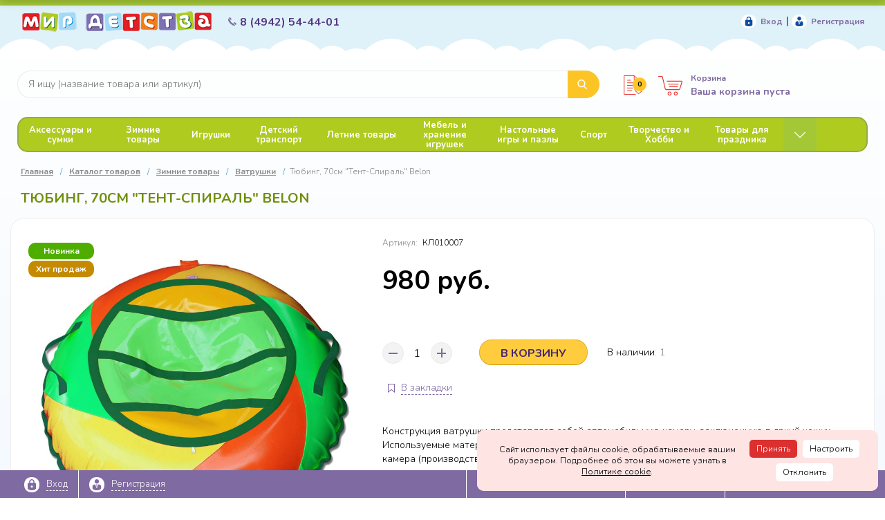

--- FILE ---
content_type: text/html; charset=UTF-8
request_url: https://md-kostroma.ru/catalog/zimnie_tovary/vatrushki/tyubing_70sm_tent_spiral_belon/
body_size: 43297
content:
<!DOCTYPE html>
<html xml:lang="ru" lang="ru" itemscope itemtype="http://schema.org/WebSite">
<head>
	<title>Тюбинг, 70см &quot;Тент-Спираль&quot; Belon в интернет-магазине Мир детства. Доставка по всей России. Звоните и заказывайте: 8 (4942) 54-44-01</title>
	    <meta http-equiv="Content-Type" content="text/html; charset=UTF-8" />
<meta name="keywords" content="Тюбинг, 70см &amp;quot;Тент-Спираль&amp;quot; Belon купить в интернет-магазине Мир детства, игрушки детские купить Кострома" />
<meta name="description" content="Купить тюбинг, 70см &amp;quot;тент-спираль&amp;quot; belon в интернет-магазине Мир детства. Доставка по всей России. Звоните и заказывайте: 8 (4942) 54-44-01" />
<script data-skip-moving="true">(function(w, d, n) {var cl = "bx-core";var ht = d.documentElement;var htc = ht ? ht.className : undefined;if (htc === undefined || htc.indexOf(cl) !== -1){return;}var ua = n.userAgent;if (/(iPad;)|(iPhone;)/i.test(ua)){cl += " bx-ios";}else if (/Windows/i.test(ua)){cl += ' bx-win';}else if (/Macintosh/i.test(ua)){cl += " bx-mac";}else if (/Linux/i.test(ua) && !/Android/i.test(ua)){cl += " bx-linux";}else if (/Android/i.test(ua)){cl += " bx-android";}cl += (/(ipad|iphone|android|mobile|touch)/i.test(ua) ? " bx-touch" : " bx-no-touch");cl += w.devicePixelRatio && w.devicePixelRatio >= 2? " bx-retina": " bx-no-retina";if (/AppleWebKit/.test(ua)){cl += " bx-chrome";}else if (/Opera/.test(ua)){cl += " bx-opera";}else if (/Firefox/.test(ua)){cl += " bx-firefox";}ht.className = htc ? htc + " " + cl : cl;})(window, document, navigator);</script>


<link href="/bitrix/js/ui/design-tokens/dist/ui.design-tokens.min.css?174412469423463" type="text/css"  rel="stylesheet" />
<link href="/bitrix/js/ui/fonts/opensans/ui.font.opensans.min.css?16857010122320" type="text/css"  rel="stylesheet" />
<link href="/bitrix/js/main/popup/dist/main.popup.bundle.min.css?175076200628056" type="text/css"  rel="stylesheet" />
<link href="/bitrix/cache/css/s3/prokids_default/template_3528637dcf7b590a8cf3fff6e96ccc1f/template_3528637dcf7b590a8cf3fff6e96ccc1f_v1.css?1768683602622955" type="text/css"  data-template-style="true" rel="stylesheet" />







<link href="/favicon.ico" rel="shortcut icon"  type="image/x-icon">
<meta http-equiv="X-UA-Compatible" content="IE=edge" />
<meta name="viewport" content="width=device-width, initial-scale=1.0">
<meta name="theme-color" content="#a4c736">
<link rel="preconnect" href="https://fonts.gstatic.com"> <link href="https://fonts.googleapis.com/css2?family=Nunito:wght@300;700;800&display=swap" rel="stylesheet">
<style id="font">body, .body input[type="text"], .body input[type="password"], .body textarea, .body select, .footer input[type="text"], .footer input[type="password"], .footer textarea, .footer select, .fancybox-container input[type="text"], .fancybox-container input[type="password"], .fancybox-container textarea, .fancybox-container select, .popup-window input[type="text"], .popup-window input[type="password"], .popup-window textarea, .popup-window select, .rsgppopup input[type="text"], .rsgppopup input[type="password"], .rsgppopup textarea, .rsgppopup select, .rs_easycart input[type="text"], .rs_easycart input[type="password"], .rs_easycart textarea, .rs_easycart select, .gopro-subscribe-window input[type="text"], .gopro-subscribe-window input[type="password"], .gopro-subscribe-window textarea, .gopro-subscribe-window select, .body .suggestion-items-form__button, .basket-item-property-name, .basket-item-property-custom-name, .basket-item-info-name, .basket-item-info-name-link, .basket-coupon-block-field-description, .basket-coupon-block-total-price-difference, .basket-item-price-current-text, .basket-item-price-title, .basket-coupon-block-total-price-current, .basket-coupon-block-total-price-old, .basket-item-price-difference, .basket-item-property-value, .basket-item-property-custom-value, .bx-soa-section-title, .c-prices.view-list.product-alone .c-prices__value, .product-delivery__title, .table > thead:first-child > tr:first-child > th, .body .sale-personal-profile-list-container > tbody > tr > th, .sale-order-list-shipment-button, .sale-order-list-repeat-link, .sale-order-list-cancel-link, .sale-order-list-about-link, .sale-order-list-change-payment, .sale-order-title, .sale-order-link, .sale-order-history-link, .sale-order-detail-about-order-inner-container-list-item, .sale-order-detail-about-order-inner-container-name-titile, .sale-order-detail-about-order-inner-container-status-title, .sale-order-detail-about-order-inner-container-price-title, .sale-order-detail-payment-options-shipment-composition-item-title, .sale-order-detail-payment-options-order-content-item-title, .sale-order-detail-about-order-title-element, .sale-order-detail-payment-options-title-element, .sale-order-detail-payment-options-shipment-composition-title-element, .sale-order-detail-payment-options-order-content-title-element, .sale-order-detail-general-item, .b-locations-top__bitrix-search .bx-sls .bx-ui-sls-container .bx-ui-sls-fake, .b-locations-top__bitrix-search .bx-sls .bx-ui-sls-container .bx-ui-sls-route, .sale-order-detail-total-payment-list-right-item, .sale-order-detail-about-order-inner-container-name-detail, .sale-order-detail-about-order-inner-container-status-detail, .sale-order-detail-about-order-inner-container-price-detail, .sale-order-detail-payment-options-methods-shipment-list, .sale-order-detail-payment-options-methods-info-total-check, .sale-order-detail-payment-options-methods-info-total-price, .sale-order-detail-payment-options-info-total-price, .sale-order-detail-payment-options-methods-button-element, .sale-order-detail-payment-options-methods-button-element-new-window, .sale-order-detail-payment-options-methods-info-title-status-alert, .sale-order-detail-payment-options-methods-info-title-status-restricted, .sale-order-detail-payment-options-methods-info-title-status-success, .sale-order-detail-payment-options-methods-info-change-link, .sale-order-detail-about-order-inner-container-repeat-cancel, .sale-order-detail-payment-options-info-order-number, .sale-order-detail-payment-options-info-total-price, .sale-order-detail-about-order-inner-container-repeat-button, .sale-order-detail-payment-options-methods-info-title, .sale-order-detail-payment-options-methods-shipment-list-item-title, .sale-order-detail-about-order-inner-container-list-item-element, .body .sale-order-detail .sale-order-detail-about-order-title > h3, .body .sale-order-detail .sale-order-detail-payment-options-title > h3, .body .sale-order-detail .sale-order-detail-payment-options-order-content-title > h3, .body .sale-order-detail .sale-order-detail-payment-options-shipment-composition-title-element > h3, div.soc-serv-title-grey, .sale-order-detail-title-element, .b-section-list a, b { font-family: "<link rel="preconnect" href="https://fonts.gstatic.com"> Nunito", sans-serif; }</style>
<meta property="gopro:module:version" content="4.5.0">
<meta property="og:type" content="website">
<meta property="twitter:card" content="summary">
<meta property="og:site_name" content="Мир-детства интернет-магазин товаров для детей">
<meta property="og:url" content="https://md-kostroma.ru/catalog/zimnie_tovary/vatrushki/tyubing_70sm_tent_spiral_belon/">
<meta property="og:title" content="Тюбинг, 70см &quot;Тент-Спираль&quot; Belon в интернет-магазине Мир детства. Доставка по всей России. Звоните и заказывайте: 8 (4942) 54-44-01">
<meta property="og:description" content="Купить тюбинг, 70см &quot;тент-спираль&quot; belon в интернет-магазине Мир детства. Доставка по всей России. Звоните и заказывайте: 8 (4942) 54-44-01">
<meta property="og:image" content="https://md-kostroma.ru/upload/iblock/1f3/xe9j6bs79pg2mrfjazbbz8nujdv0e0ng.jpg">



    </head>
<body class="rsgopro adaptive prop_option_line_through circular tpanel1 header_type1 menu_horizontal1  header-fly__body-padding ">

        
	<div id="panel"></div>

    <div id="svg-icons" style="display: none;"></div>
    
	<div class="body" itemscope itemtype="http://schema.org/WebPage"><!-- body -->

		<!-- header type -->
		
<!-- header fly -->
<div id="header-fly" class="header-fly js-header-fly text-left b-mmenu hidden-print">
	<!-- fly__shadow --><div class="header-fly__shadow">
		
	<div class="centering header-fly__white-bg"><div class="centeringin clearfix"><div class="header-fly__panel">

	<div class="header-fly__block logo logo-left hidden-xs hidden-sm">
<a href="/"><img src="/include/logo_small.png" alt="Интернет-магазин Мир детства" title="Интернет-магазин Мир детства"></a>
		</div>
		<div class="header-fly__block header-fly__menu">
			<div class="hamburger js-hamburger js-fly-menu js-fly-menu-parent"><div class="hamburger-box"><div class="hamburger-inner"></div></div><span class="hamburger-name hidden-xs ">Меню</span></div>
		</div>
		<div class="header-fly__block logo logo-center visible-xs visible-sm">
<a href="/"><img src="/include/logo_small.png" alt="Интернет-магазин Мир детства" title="Интернет-магазин Мир детства"></a>
		</div>
		<div class="header-fly__block phone link-dashed hidden-xs">
<a href="tel:+74942544401">8 (4942) 54-44-01</a>		</div>
		<div class="header-fly__block search hidden-xs hidden-sm">


	
	<div id="title-search" class="searchinhead nowrap js-pseudo-focus-blur">
		<form class="js-form" action="/search/" data-starthidden="N" data-showsearchbar="" data-window-width-jsopenser="">
			<div class="searchinhead__flex">
				<!--<label class="searchinhead__flexbox searchinhead__zoom js-pseudo-border-top js-pseudo-border-bottom js-pseudo-border-left" for="submit_search_title_XdqEv1"><svg class="svg-icon"><use xmlns:xlink="http://www.w3.org/1999/xlink" xlink:href="#svg-search"></use></svg></label>-->
				<div class="searchinhead__flexbox searchinhead__aroundtext js-pseudo-border-top js-pseudo-border-bottom js-pseudo-border-left"><input id="title-search-input" class="searchinhead__input js-pseudo-focus-blur-input" type="text" name="q" value="" size="40" maxlength="50" autocomplete="off" placeholder="Я ищу (название товара или артикул)" /></div>
				<input class="nonep" type="submit" name="s" id="submit_search_title_XdqEv1" value="Поиск" />
				<label class="searchinhead__flexbox searchinhead__enter js-search-btn" for="submit_search_title_XdqEv1"><svg class="svg-icon"><use xmlns:xlink="http://www.w3.org/1999/xlink" xlink:href="#svg-search"></use></svg></label>
			</div>
		</form>
	</div>

	

		</div>
	</div></div></div>

	</div><!-- /fly__shadow -->

	<!-- fly shade --><div class="header-fly__menu-shade js-menu-shade">

<!-- personal panel --><div class="header-fly__personal header-fly__white-bg hidden-md hidden-lg">
<span class="header-fly__block auth">

<span class="authinhead2" id="inheadauthform_iIjGFB">
    <!--'start_frame_cache_inheadauthform_iIjGFB'-->                    <span class="guest"><span class="authinhead2__icon"><svg class="svg-icon"><use xmlns:xlink="http://www.w3.org/1999/xlink" xlink:href="#svg-4x-lock"></use></svg></span><a href="/auth/">Вход</a></span>
        
    <!--'end_frame_cache_inheadauthform_iIjGFB'--></span>
</span>
<span class="header-fly__block favorite">
<!--'start_frame_cache_compare'-->
<a class="favorite" href="/personal/favorite/"><svg class="svg-icon svg-icon-header"><use xmlns:xlink="http://www.w3.org/1999/xlink" xlink:href="#svg-4x-favorite"></use></svg><span class="js-favorite-prod-count header__circle">0</span></a>

<!--'end_frame_cache_compare'--></span>
<span class="header-fly__block basket">

<a class="basketline" href="/personal/cart/"><svg class="svg-icon svg-icon-header"><use xmlns:xlink="http://www.w3.org/1999/xlink" xlink:href="#svg-4x-cart"></use></svg><span class="hidden-xs hidden-sm">Корзина</span> <span class="js-basket-prod-count header__circle">0</span></a>


</span>
</div><!-- /personal panel -->

<!-- catalog menu --><div class="header-fly__catalog-menu js-fly-menu-children" data-count-subopen="0">

<ul class="fly-menu fly-menu__ul dropdown-menu list-unstyled js-fly-menu__parent-ul">
	
						<li class="fly-menu__li js-fly-menu__parent-li"><a href="/catalog/" class="js-fly-menu__open-sub root-item"><span>Каталог товаров</span><svg class="svg-icon arrow"><use xmlns:xlink="http://www.w3.org/1999/xlink" xlink:href="#svg-arrow-linear-right"></use></svg></a>
				<ul class="fly-menu__ul fly-menu__sub-menu js-fly-menu__parent-ul dropdown-menu list-unstyled"><li class="fly-menu__li visible-xs js-fly-menu__back"><a href="#"><svg class="svg-icon back"><use xmlns:xlink="http://www.w3.org/1999/xlink" xlink:href="#svg-4x-arrow-back"></use></svg>Назад</a></li><li class="fly-menu__li visible-xs fly-menu__duplication-name"><a href="/catalog/" class="js-fly-menu__parent-back"><span>Каталог товаров</span></a></li>
				
						<li class="fly-menu__li js-fly-menu__parent-li"><a href="/catalog/aksessuary_i_sumki/" class="js-fly-menu__open-sub "><span>Аксессуары и сумки</span><svg class="svg-icon arrow"><use xmlns:xlink="http://www.w3.org/1999/xlink" xlink:href="#svg-arrow-linear-right"></use></svg></a>
				<ul class="fly-menu__ul fly-menu__sub-menu js-fly-menu__parent-ul dropdown-menu list-unstyled"><li class="fly-menu__li visible-xs js-fly-menu__back"><a href="#"><svg class="svg-icon back"><use xmlns:xlink="http://www.w3.org/1999/xlink" xlink:href="#svg-4x-arrow-back"></use></svg>Назад</a></li><li class="fly-menu__li visible-xs fly-menu__duplication-name"><a href="/catalog/aksessuary_i_sumki/"><span>Аксессуары и сумки</span></a></li>
				
						<li class="fly-menu__li"><a href="/catalog/aksessuary_i_sumki/bizhuteriya_i_aksessuary/" ><span>Бижутерия и аксессуары</span></a></li>
				
						<li class="fly-menu__li"><a href="/catalog/aksessuary_i_sumki/zonty_i_dozhdeviki/" ><span>Зонты и дождевики</span></a></li>
				
						<li class="fly-menu__li"><a href="/catalog/aksessuary_i_sumki/penaly_koshelki_i_shkatulki/" ><span>Пеналы, кошельки и шкатулки</span></a></li>
				
						<li class="fly-menu__li"><a href="/catalog/aksessuary_i_sumki/ryukzaki_i_sumochki/" ><span>Рюкзаки и сумочки</span></a></li>
				
						<li class="fly-menu__li"><a href="/catalog/aksessuary_i_sumki/shkolnye_ryukzaki/" ><span>Школьные рюкзаки</span></a></li>
						</ul></li>	
						<li class="fly-menu__li js-fly-menu__parent-li"><a href="/catalog/zimnie_tovary/" class="js-fly-menu__open-sub "><span>Зимние товары</span><svg class="svg-icon arrow"><use xmlns:xlink="http://www.w3.org/1999/xlink" xlink:href="#svg-arrow-linear-right"></use></svg></a>
				<ul class="fly-menu__ul fly-menu__sub-menu js-fly-menu__parent-ul dropdown-menu list-unstyled"><li class="fly-menu__li visible-xs js-fly-menu__back"><a href="#"><svg class="svg-icon back"><use xmlns:xlink="http://www.w3.org/1999/xlink" xlink:href="#svg-4x-arrow-back"></use></svg>Назад</a></li><li class="fly-menu__li visible-xs fly-menu__duplication-name"><a href="/catalog/zimnie_tovary/"><span>Зимние товары</span></a></li>
				
						<li class="fly-menu__li"><a href="/catalog/zimnie_tovary/vatrushki/"  class="selected"><span>Ватрушки</span></a></li>
				
						<li class="fly-menu__li"><a href="/catalog/zimnie_tovary/konki_ledovye/" ><span>Коньки ледовые</span></a></li>
				
						<li class="fly-menu__li"><a href="/catalog/zimnie_tovary/ledyanki_i_snoubordy/" ><span>Ледянки и сноуборды</span></a></li>
				
						<li class="fly-menu__li js-fly-menu__parent-li"><a href="/catalog/zimnie_tovary/lyzhi_i_botinki/" class="js-fly-menu__open-sub "><span>Лыжи и ботинки</span><svg class="svg-icon arrow"><use xmlns:xlink="http://www.w3.org/1999/xlink" xlink:href="#svg-arrow-linear-right"></use></svg></a>
				<ul class="fly-menu__ul fly-menu__sub-menu js-fly-menu__parent-ul dropdown-menu list-unstyled"><li class="fly-menu__li visible-xs js-fly-menu__back"><a href="#"><svg class="svg-icon back"><use xmlns:xlink="http://www.w3.org/1999/xlink" xlink:href="#svg-4x-arrow-back"></use></svg>Назад</a></li><li class="fly-menu__li visible-xs fly-menu__duplication-name"><a href="/catalog/zimnie_tovary/lyzhi_i_botinki/"><span>Лыжи и ботинки</span></a></li>
				
						<li class="fly-menu__li"><a href="/catalog/zimnie_tovary/lyzhi_i_botinki/lyzhi_i_lyzhnye_komplekty/" ><span>Лыжи и лыжные комплекты</span></a></li>
				
						<li class="fly-menu__li"><a href="/catalog/zimnie_tovary/lyzhi_i_botinki/lyzhnye_botinki/" ><span>Лыжные ботинки</span></a></li>
				
						<li class="fly-menu__li"><a href="/catalog/zimnie_tovary/lyzhi_i_botinki/palki_i_aksessuary_dlya_lyzh/" ><span>Палки и аксессуары для лыж</span></a></li>
						</ul></li>	
						<li class="fly-menu__li"><a href="/catalog/zimnie_tovary/sanki_kolyaski_kombinirovannye/" ><span>Санки коляски комбинированные</span></a></li>
				
						<li class="fly-menu__li"><a href="/catalog/zimnie_tovary/sanki_reechnye/" ><span>Санки реечные</span></a></li>
				
						<li class="fly-menu__li"><a href="/catalog/zimnie_tovary/sidenya_i_mufty_dlya_sanok/" ><span>Сиденья и муфты для санок</span></a></li>
				
						<li class="fly-menu__li"><a href="/catalog/zimnie_tovary/snegokaty_/" ><span>Снегокаты </span></a></li>
				
						<li class="fly-menu__li"><a href="/catalog/zimnie_tovary/snezhkolely_i_lopaty_snegovye/" ><span>Снежколелы и лопаты снеговые</span></a></li>
						</ul></li>	
						<li class="fly-menu__li js-fly-menu__parent-li"><a href="/catalog/igrushki/" class="js-fly-menu__open-sub "><span>Игрушки</span><svg class="svg-icon arrow"><use xmlns:xlink="http://www.w3.org/1999/xlink" xlink:href="#svg-arrow-linear-right"></use></svg></a>
				<ul class="fly-menu__ul fly-menu__sub-menu js-fly-menu__parent-ul dropdown-menu list-unstyled"><li class="fly-menu__li visible-xs js-fly-menu__back"><a href="#"><svg class="svg-icon back"><use xmlns:xlink="http://www.w3.org/1999/xlink" xlink:href="#svg-4x-arrow-back"></use></svg>Назад</a></li><li class="fly-menu__li visible-xs fly-menu__duplication-name"><a href="/catalog/igrushki/"><span>Игрушки</span></a></li>
				
						<li class="fly-menu__li js-fly-menu__parent-li"><a href="/catalog/igrushki/igrushechnyy_transport/" class="js-fly-menu__open-sub "><span>Игрушечный транспорт</span><svg class="svg-icon arrow"><use xmlns:xlink="http://www.w3.org/1999/xlink" xlink:href="#svg-arrow-linear-right"></use></svg></a>
				<ul class="fly-menu__ul fly-menu__sub-menu js-fly-menu__parent-ul dropdown-menu list-unstyled"><li class="fly-menu__li visible-xs js-fly-menu__back"><a href="#"><svg class="svg-icon back"><use xmlns:xlink="http://www.w3.org/1999/xlink" xlink:href="#svg-4x-arrow-back"></use></svg>Назад</a></li><li class="fly-menu__li visible-xs fly-menu__duplication-name"><a href="/catalog/igrushki/igrushechnyy_transport/"><span>Игрушечный транспорт</span></a></li>
				
						<li class="fly-menu__li"><a href="/catalog/igrushki/igrushechnyy_transport/dorozhnye_znaki_i_kovriki_dlya_mashin/" ><span>Дорожные знаки и коврики для машин</span></a></li>
				
						<li class="fly-menu__li"><a href="/catalog/igrushki/igrushechnyy_transport/zheleznye_dorogi/" ><span>Железные дороги</span></a></li>
				
						<li class="fly-menu__li"><a href="/catalog/igrushki/igrushechnyy_transport/kollektsionnye_modeli/" ><span>Коллекционные модели</span></a></li>
				
						<li class="fly-menu__li"><a href="/catalog/igrushki/igrushechnyy_transport/parkovki_i_servisy/" ><span>Парковки и сервисы</span></a></li>
				
						<li class="fly-menu__li"><a href="/catalog/igrushki/igrushechnyy_transport/plastmassovye_mashiny/" ><span>Пластмассовые машины</span></a></li>
				
						<li class="fly-menu__li"><a href="/catalog/igrushki/igrushechnyy_transport/tekhnika_i_mashiny_funktsionalnye/" ><span>Техника и машины функциональные</span></a></li>
				
						<li class="fly-menu__li"><a href="/catalog/igrushki/igrushechnyy_transport/treki_i_trassy_dlya_mashinok/" ><span>Треки и трассы для машинок</span></a></li>
						</ul></li>	
						<li class="fly-menu__li js-fly-menu__parent-li"><a href="/catalog/igrushki/igrushki_dlya_malyshey/" class="js-fly-menu__open-sub "><span>Игрушки для малышей</span><svg class="svg-icon arrow"><use xmlns:xlink="http://www.w3.org/1999/xlink" xlink:href="#svg-arrow-linear-right"></use></svg></a>
				<ul class="fly-menu__ul fly-menu__sub-menu js-fly-menu__parent-ul dropdown-menu list-unstyled"><li class="fly-menu__li visible-xs js-fly-menu__back"><a href="#"><svg class="svg-icon back"><use xmlns:xlink="http://www.w3.org/1999/xlink" xlink:href="#svg-4x-arrow-back"></use></svg>Назад</a></li><li class="fly-menu__li visible-xs fly-menu__duplication-name"><a href="/catalog/igrushki/igrushki_dlya_malyshey/"><span>Игрушки для малышей</span></a></li>
				
						<li class="fly-menu__li"><a href="/catalog/igrushki/igrushki_dlya_malyshey/igrushki_dlya_kupaniya/" ><span>Игрушки для купания</span></a></li>
				
						<li class="fly-menu__li"><a href="/catalog/igrushki/igrushki_dlya_malyshey/katalki/" ><span>Каталки</span></a></li>
				
						<li class="fly-menu__li"><a href="/catalog/igrushki/igrushki_dlya_malyshey/kovriki_s_dugami/" ><span>Коврики с дугами</span></a></li>
				
						<li class="fly-menu__li"><a href="/catalog/igrushki/igrushki_dlya_malyshey/mobili_dlya_krovatki/" ><span>Мобили для кроватки</span></a></li>
				
						<li class="fly-menu__li"><a href="/catalog/igrushki/igrushki_dlya_malyshey/ortopazly/" ><span>Ортопазлы</span></a></li>
				
						<li class="fly-menu__li"><a href="/catalog/igrushki/igrushki_dlya_malyshey/palatki_i_sukhie_basseyny_s_sharikami/" ><span>Палатки и сухие бассейны с шариками</span></a></li>
				
						<li class="fly-menu__li"><a href="/catalog/igrushki/igrushki_dlya_malyshey/piramidy/" ><span>Пирамиды</span></a></li>
				
						<li class="fly-menu__li"><a href="/catalog/igrushki/igrushki_dlya_malyshey/pogremushki_i_prorezyvateli_/" ><span>Погремушки и прорезыватели </span></a></li>
				
						<li class="fly-menu__li"><a href="/catalog/igrushki/igrushki_dlya_malyshey/sortery_i_stuchalki/" ><span>Сортеры и стучалки</span></a></li>
				
						<li class="fly-menu__li"><a href="/catalog/igrushki/igrushki_dlya_malyshey/yuly_i_nevalyashki/" ><span>Юлы и неваляшки</span></a></li>
						</ul></li>	
						<li class="fly-menu__li js-fly-menu__parent-li"><a href="/catalog/igrushki/konstruktory/" class="js-fly-menu__open-sub "><span>Конструкторы</span><svg class="svg-icon arrow"><use xmlns:xlink="http://www.w3.org/1999/xlink" xlink:href="#svg-arrow-linear-right"></use></svg></a>
				<ul class="fly-menu__ul fly-menu__sub-menu js-fly-menu__parent-ul dropdown-menu list-unstyled"><li class="fly-menu__li visible-xs js-fly-menu__back"><a href="#"><svg class="svg-icon back"><use xmlns:xlink="http://www.w3.org/1999/xlink" xlink:href="#svg-4x-arrow-back"></use></svg>Назад</a></li><li class="fly-menu__li visible-xs fly-menu__duplication-name"><a href="/catalog/igrushki/konstruktory/"><span>Конструкторы</span></a></li>
				
						<li class="fly-menu__li"><a href="/catalog/igrushki/konstruktory/blochnye_konstruktory_dlya_malyshey/" ><span>Блочные конструкторы для малышей</span></a></li>
				
						<li class="fly-menu__li"><a href="/catalog/igrushki/konstruktory/blochnye_konstruktory_ot_3_kh_let/" ><span>Блочные конструкторы от 3-х лет</span></a></li>
				
						<li class="fly-menu__li"><a href="/catalog/igrushki/konstruktory/derevyannye_konstruktory/" ><span>Деревянные конструкторы</span></a></li>
				
						<li class="fly-menu__li"><a href="/catalog/igrushki/konstruktory/dinamicheskie_labirinty/" ><span>Динамические лабиринты</span></a></li>
				
						<li class="fly-menu__li"><a href="/catalog/igrushki/konstruktory/konstruktory_lipuchki_i_ezhiki/" ><span>Конструкторы липучки и ежики</span></a></li>
				
						<li class="fly-menu__li"><a href="/catalog/igrushki/konstruktory/konstrutory_skrutka_s_instrumentami/" ><span>Конструторы скрутка с инструментами</span></a></li>
				
						<li class="fly-menu__li"><a href="/catalog/igrushki/konstruktory/magnitnye_konstruktory/" ><span>Магнитные конструкторы</span></a></li>
				
						<li class="fly-menu__li"><a href="/catalog/igrushki/konstruktory/malysh_vremenno/" ><span>Конструктор &quot;Мишка-Кострома&quot;</span></a></li>
				
						<li class="fly-menu__li"><a href="/catalog/igrushki/konstruktory/metallicheskie_konstruktory/" ><span>Металлические конструкторы</span></a></li>
				
						<li class="fly-menu__li"><a href="/catalog/igrushki/konstruktory/originalnye_tvorcheskie_konstruktory/" ><span>Оригинальные творческие конструкторы</span></a></li>
				
						<li class="fly-menu__li"><a href="/catalog/igrushki/konstruktory/stroitelnye_nabory_malysha/" ><span>Строительные наборы малыша</span></a></li>
						</ul></li>	
						<li class="fly-menu__li js-fly-menu__parent-li"><a href="/catalog/igrushki/kukly_i_aksessuary/" class="js-fly-menu__open-sub "><span>Куклы и аксессуары</span><svg class="svg-icon arrow"><use xmlns:xlink="http://www.w3.org/1999/xlink" xlink:href="#svg-arrow-linear-right"></use></svg></a>
				<ul class="fly-menu__ul fly-menu__sub-menu js-fly-menu__parent-ul dropdown-menu list-unstyled"><li class="fly-menu__li visible-xs js-fly-menu__back"><a href="#"><svg class="svg-icon back"><use xmlns:xlink="http://www.w3.org/1999/xlink" xlink:href="#svg-4x-arrow-back"></use></svg>Назад</a></li><li class="fly-menu__li visible-xs fly-menu__duplication-name"><a href="/catalog/igrushki/kukly_i_aksessuary/"><span>Куклы и аксессуары</span></a></li>
				
						<li class="fly-menu__li"><a href="/catalog/igrushki/kukly_i_aksessuary/aksessuary_dlya_kukol_i_pupsov/" ><span>Аксессуары для кукол и пупсов</span></a></li>
				
						<li class="fly-menu__li"><a href="/catalog/igrushki/kukly_i_aksessuary/kukly/" ><span>Куклы</span></a></li>
				
						<li class="fly-menu__li"><a href="/catalog/igrushki/kukly_i_aksessuary/kukolnye_doma_i_obstanovka/" ><span>Кукольные дома и обстановка</span></a></li>
						</ul></li>	
						<li class="fly-menu__li js-fly-menu__parent-li"><a href="/catalog/igrushki/lizuny_puzyri_i_prikoly/" class="js-fly-menu__open-sub "><span>Лизуны пузыри и приколы</span><svg class="svg-icon arrow"><use xmlns:xlink="http://www.w3.org/1999/xlink" xlink:href="#svg-arrow-linear-right"></use></svg></a>
				<ul class="fly-menu__ul fly-menu__sub-menu js-fly-menu__parent-ul dropdown-menu list-unstyled"><li class="fly-menu__li visible-xs js-fly-menu__back"><a href="#"><svg class="svg-icon back"><use xmlns:xlink="http://www.w3.org/1999/xlink" xlink:href="#svg-4x-arrow-back"></use></svg>Назад</a></li><li class="fly-menu__li visible-xs fly-menu__duplication-name"><a href="/catalog/igrushki/lizuny_puzyri_i_prikoly/"><span>Лизуны пузыри и приколы</span></a></li>
				
						<li class="fly-menu__li"><a href="/catalog/igrushki/lizuny_puzyri_i_prikoly/zavodnye_igrushki/" ><span>Заводные игрушки</span></a></li>
				
						<li class="fly-menu__li"><a href="/catalog/igrushki/lizuny_puzyri_i_prikoly/karmannye_igry/" ><span>Карманные игры</span></a></li>
				
						<li class="fly-menu__li"><a href="/catalog/igrushki/lizuny_puzyri_i_prikoly/lizuny_i_slaymy/" ><span>Лизуны и слаймы</span></a></li>
				
						<li class="fly-menu__li"><a href="/catalog/igrushki/lizuny_puzyri_i_prikoly/mylnye_puzyri/" ><span>Мыльные пузыри</span></a></li>
				
						<li class="fly-menu__li"><a href="/catalog/igrushki/lizuny_puzyri_i_prikoly/skvishi_i_antistressy/" ><span>Сквиши и антистрессы</span></a></li>
						</ul></li>	
						<li class="fly-menu__li js-fly-menu__parent-li"><a href="/catalog/igrushki/muzykalnye_instrumenty/" class="js-fly-menu__open-sub "><span>Музыкальные инструменты</span><svg class="svg-icon arrow"><use xmlns:xlink="http://www.w3.org/1999/xlink" xlink:href="#svg-arrow-linear-right"></use></svg></a>
				<ul class="fly-menu__ul fly-menu__sub-menu js-fly-menu__parent-ul dropdown-menu list-unstyled"><li class="fly-menu__li visible-xs js-fly-menu__back"><a href="#"><svg class="svg-icon back"><use xmlns:xlink="http://www.w3.org/1999/xlink" xlink:href="#svg-4x-arrow-back"></use></svg>Назад</a></li><li class="fly-menu__li visible-xs fly-menu__duplication-name"><a href="/catalog/igrushki/muzykalnye_instrumenty/"><span>Музыкальные инструменты</span></a></li>
				
						<li class="fly-menu__li"><a href="/catalog/igrushki/muzykalnye_instrumenty/akkordeony/" ><span>Аккордеоны</span></a></li>
				
						<li class="fly-menu__li"><a href="/catalog/igrushki/muzykalnye_instrumenty/barabany_bubny_i_marakasy/" ><span>Барабаны, бубны и маракасы</span></a></li>
				
						<li class="fly-menu__li"><a href="/catalog/igrushki/muzykalnye_instrumenty/dukhovye_instrumenty/" ><span>Духовые инструменты</span></a></li>
				
						<li class="fly-menu__li"><a href="/catalog/igrushki/muzykalnye_instrumenty/klavishnye_instrumenty/" ><span>Клавишные инструменты</span></a></li>
				
						<li class="fly-menu__li"><a href="/catalog/igrushki/muzykalnye_instrumenty/metallofony/" ><span>Металлофоны</span></a></li>
				
						<li class="fly-menu__li"><a href="/catalog/igrushki/muzykalnye_instrumenty/mikrofony/" ><span>Микрофоны</span></a></li>
				
						<li class="fly-menu__li"><a href="/catalog/igrushki/muzykalnye_instrumenty/nabory_muzykalnykh_instrumentov/" ><span>Наборы музыкальных инструментов</span></a></li>
				
						<li class="fly-menu__li"><a href="/catalog/igrushki/muzykalnye_instrumenty/strunnye_instrumenty/" ><span>Струнные инструменты</span></a></li>
						</ul></li>	
						<li class="fly-menu__li js-fly-menu__parent-li"><a href="/catalog/igrushki/multgeroi_i_nabory_s_figurkami/" class="js-fly-menu__open-sub "><span>Мультгерои и наборы с фигурками</span><svg class="svg-icon arrow"><use xmlns:xlink="http://www.w3.org/1999/xlink" xlink:href="#svg-arrow-linear-right"></use></svg></a>
				<ul class="fly-menu__ul fly-menu__sub-menu js-fly-menu__parent-ul dropdown-menu list-unstyled"><li class="fly-menu__li visible-xs js-fly-menu__back"><a href="#"><svg class="svg-icon back"><use xmlns:xlink="http://www.w3.org/1999/xlink" xlink:href="#svg-4x-arrow-back"></use></svg>Назад</a></li><li class="fly-menu__li visible-xs fly-menu__duplication-name"><a href="/catalog/igrushki/multgeroi_i_nabory_s_figurkami/"><span>Мультгерои и наборы с фигурками</span></a></li>
				
						<li class="fly-menu__li"><a href="/catalog/igrushki/multgeroi_i_nabory_s_figurkami/igrovye_nabory_dlya_devochek/" ><span>Игровые наборы для девочек</span></a></li>
				
						<li class="fly-menu__li"><a href="/catalog/igrushki/multgeroi_i_nabory_s_figurkami/igrovye_nabory_dlya_malchikov/" ><span>Игровые наборы для мальчиков</span></a></li>
				
						<li class="fly-menu__li"><a href="/catalog/igrushki/multgeroi_i_nabory_s_figurkami/igrushki_syurprizy_raspakovka/" ><span>Игрушки сюрпризы распаковка</span></a></li>
				
						<li class="fly-menu__li"><a href="/catalog/igrushki/multgeroi_i_nabory_s_figurkami/multgeroi/" ><span>Мультгерои</span></a></li>
				
						<li class="fly-menu__li"><a href="/catalog/igrushki/multgeroi_i_nabory_s_figurkami/figurki_zhivotnykh_i_nasekomykh/" ><span>Фигурки животных и насекомых</span></a></li>
						</ul></li>	
						<li class="fly-menu__li js-fly-menu__parent-li"><a href="/catalog/igrushki/myagkie_igrushki/" class="js-fly-menu__open-sub "><span>Мягкие игрушки</span><svg class="svg-icon arrow"><use xmlns:xlink="http://www.w3.org/1999/xlink" xlink:href="#svg-arrow-linear-right"></use></svg></a>
				<ul class="fly-menu__ul fly-menu__sub-menu js-fly-menu__parent-ul dropdown-menu list-unstyled"><li class="fly-menu__li visible-xs js-fly-menu__back"><a href="#"><svg class="svg-icon back"><use xmlns:xlink="http://www.w3.org/1999/xlink" xlink:href="#svg-4x-arrow-back"></use></svg>Назад</a></li><li class="fly-menu__li visible-xs fly-menu__duplication-name"><a href="/catalog/igrushki/myagkie_igrushki/"><span>Мягкие игрушки</span></a></li>
				
						<li class="fly-menu__li"><a href="/catalog/igrushki/myagkie_igrushki/avtorskie_myagkie_igrushki/" ><span>Авторские мягкие игрушки</span></a></li>
				
						<li class="fly-menu__li"><a href="/catalog/igrushki/myagkie_igrushki/vyvernushki_draznyuki_pruzhinozhki_/" ><span>Вывернушки, дразнюки,пружиножки </span></a></li>
				
						<li class="fly-menu__li"><a href="/catalog/igrushki/myagkie_igrushki/multgeroi_myagkie/" ><span>Мультгерои мягкие</span></a></li>
				
						<li class="fly-menu__li"><a href="/catalog/igrushki/myagkie_igrushki/myagkie_igrushki_klassicheskie/" ><span>Мягкие игрушки классические</span></a></li>
				
						<li class="fly-menu__li"><a href="/catalog/igrushki/myagkie_igrushki/myagkie_interaktivnye_igrushki_/" ><span>Мягкие интерактивные игрушки </span></a></li>
				
						<li class="fly-menu__li"><a href="/catalog/igrushki/myagkie_igrushki/myagkonabivnye_kachalki/" ><span>Мягконабивные качалки</span></a></li>
				
						<li class="fly-menu__li"><a href="/catalog/igrushki/myagkie_igrushki/pitomtsy_v_sumochkakh/" ><span>Питомцы в сумочках</span></a></li>
						</ul></li>	
						<li class="fly-menu__li js-fly-menu__parent-li"><a href="/catalog/igrushki/radioupravlyaemye_igrushki/" class="js-fly-menu__open-sub "><span>Радиоуправляемые игрушки</span><svg class="svg-icon arrow"><use xmlns:xlink="http://www.w3.org/1999/xlink" xlink:href="#svg-arrow-linear-right"></use></svg></a>
				<ul class="fly-menu__ul fly-menu__sub-menu js-fly-menu__parent-ul dropdown-menu list-unstyled"><li class="fly-menu__li visible-xs js-fly-menu__back"><a href="#"><svg class="svg-icon back"><use xmlns:xlink="http://www.w3.org/1999/xlink" xlink:href="#svg-4x-arrow-back"></use></svg>Назад</a></li><li class="fly-menu__li visible-xs fly-menu__duplication-name"><a href="/catalog/igrushki/radioupravlyaemye_igrushki/"><span>Радиоуправляемые игрушки</span></a></li>
				
						<li class="fly-menu__li"><a href="/catalog/igrushki/radioupravlyaemye_igrushki/zhivotnye_radioupravlyaemye/" ><span>Животные радиоуправляемые</span></a></li>
				
						<li class="fly-menu__li"><a href="/catalog/igrushki/radioupravlyaemye_igrushki/katera_radioupravlyaemye/" ><span>Катера радиоуправляемые</span></a></li>
				
						<li class="fly-menu__li"><a href="/catalog/igrushki/radioupravlyaemye_igrushki/konstruktory_na_radioupravlenii/" ><span>Конструкторы на радиоуправлении</span></a></li>
				
						<li class="fly-menu__li"><a href="/catalog/igrushki/radioupravlyaemye_igrushki/letayushchie_radioupravlyaemye_igrushki/" ><span>Летающие радиоуправляемые игрушки</span></a></li>
				
						<li class="fly-menu__li"><a href="/catalog/igrushki/radioupravlyaemye_igrushki/mashiny_radioupravlyaemye/" ><span>Машины радиоуправляемые</span></a></li>
				
						<li class="fly-menu__li"><a href="/catalog/igrushki/radioupravlyaemye_igrushki/roboty_i_transformery_radioupravlyaemye/" ><span>Роботы и трансформеры радиоуправляемые</span></a></li>
				
						<li class="fly-menu__li"><a href="/catalog/igrushki/radioupravlyaemye_igrushki/tanki_radioupravlyaemye/" ><span>Танки радиоуправляемые</span></a></li>
						</ul></li>	
						<li class="fly-menu__li js-fly-menu__parent-li"><a href="/catalog/igrushki/roboty_i_transformery/" class="js-fly-menu__open-sub "><span>Роботы и трансформеры</span><svg class="svg-icon arrow"><use xmlns:xlink="http://www.w3.org/1999/xlink" xlink:href="#svg-arrow-linear-right"></use></svg></a>
				<ul class="fly-menu__ul fly-menu__sub-menu js-fly-menu__parent-ul dropdown-menu list-unstyled"><li class="fly-menu__li visible-xs js-fly-menu__back"><a href="#"><svg class="svg-icon back"><use xmlns:xlink="http://www.w3.org/1999/xlink" xlink:href="#svg-4x-arrow-back"></use></svg>Назад</a></li><li class="fly-menu__li visible-xs fly-menu__duplication-name"><a href="/catalog/igrushki/roboty_i_transformery/"><span>Роботы и трансформеры</span></a></li>
				
						<li class="fly-menu__li"><a href="/catalog/igrushki/roboty_i_transformery/roboty_voiny/" ><span>Роботы воины</span></a></li>
				
						<li class="fly-menu__li"><a href="/catalog/igrushki/roboty_i_transformery/roboty_zhivotnye/" ><span>Роботы животные</span></a></li>
				
						<li class="fly-menu__li"><a href="/catalog/igrushki/roboty_i_transformery/transformery/" ><span>Трансформеры</span></a></li>
						</ul></li>	
						<li class="fly-menu__li js-fly-menu__parent-li"><a href="/catalog/igrushki/syuzhetno_rolevye_igry/" class="js-fly-menu__open-sub "><span>Сюжетно-ролевые игры</span><svg class="svg-icon arrow"><use xmlns:xlink="http://www.w3.org/1999/xlink" xlink:href="#svg-arrow-linear-right"></use></svg></a>
				<ul class="fly-menu__ul fly-menu__sub-menu js-fly-menu__parent-ul dropdown-menu list-unstyled"><li class="fly-menu__li visible-xs js-fly-menu__back"><a href="#"><svg class="svg-icon back"><use xmlns:xlink="http://www.w3.org/1999/xlink" xlink:href="#svg-4x-arrow-back"></use></svg>Назад</a></li><li class="fly-menu__li visible-xs fly-menu__duplication-name"><a href="/catalog/igrushki/syuzhetno_rolevye_igry/"><span>Сюжетно-ролевые игры</span></a></li>
				
						<li class="fly-menu__li"><a href="/catalog/igrushki/syuzhetno_rolevye_igry/bytovaya_tekhnika_i_nabory_khozyayushki/" ><span>Бытовая техника и наборы хозяюшки</span></a></li>
				
						<li class="fly-menu__li"><a href="/catalog/igrushki/syuzhetno_rolevye_igry/detskie_kukhni_i_posudka/" ><span>Детские кухни и посудка</span></a></li>
				
						<li class="fly-menu__li"><a href="/catalog/igrushki/syuzhetno_rolevye_igry/igraem_v_magazin/" ><span>Играем в магазин</span></a></li>
				
						<li class="fly-menu__li"><a href="/catalog/igrushki/syuzhetno_rolevye_igry/igrovoe_oruzhie/" ><span>Игровое оружие</span></a></li>
				
						<li class="fly-menu__li"><a href="/catalog/igrushki/syuzhetno_rolevye_igry/masterskie_i_instrumenty/" ><span>Мастерские и инструменты</span></a></li>
				
						<li class="fly-menu__li"><a href="/catalog/igrushki/syuzhetno_rolevye_igry/nabory_doktora/" ><span>Наборы доктора</span></a></li>
				
						<li class="fly-menu__li"><a href="/catalog/igrushki/syuzhetno_rolevye_igry/nabory_snaryazheniya_i_ekipirovki/" ><span>Наборы снаряжения и экипировки</span></a></li>
				
						<li class="fly-menu__li"><a href="/catalog/igrushki/syuzhetno_rolevye_igry/salon_krasoty_i_kosmetika/" ><span>Салон красоты и косметика</span></a></li>
						</ul></li>	
						<li class="fly-menu__li js-fly-menu__parent-li"><a href="/catalog/igrushki/elektronnye_igrushki/" class="js-fly-menu__open-sub "><span>Электронные игрушки</span><svg class="svg-icon arrow"><use xmlns:xlink="http://www.w3.org/1999/xlink" xlink:href="#svg-arrow-linear-right"></use></svg></a>
				<ul class="fly-menu__ul fly-menu__sub-menu js-fly-menu__parent-ul dropdown-menu list-unstyled"><li class="fly-menu__li visible-xs js-fly-menu__back"><a href="#"><svg class="svg-icon back"><use xmlns:xlink="http://www.w3.org/1999/xlink" xlink:href="#svg-4x-arrow-back"></use></svg>Назад</a></li><li class="fly-menu__li visible-xs fly-menu__duplication-name"><a href="/catalog/igrushki/elektronnye_igrushki/"><span>Электронные игрушки</span></a></li>
				
						<li class="fly-menu__li"><a href="/catalog/igrushki/elektronnye_igrushki/govoryashchie_plakaty_/" ><span>Говорящие плакаты </span></a></li>
				
						<li class="fly-menu__li"><a href="/catalog/igrushki/elektronnye_igrushki/interaktivnye_kovriki/" ><span>Интерактивные коврики</span></a></li>
				
						<li class="fly-menu__li"><a href="/catalog/igrushki/elektronnye_igrushki/kompyutery_i_planshety_/" ><span>Компьютеры и планшеты </span></a></li>
				
						<li class="fly-menu__li"><a href="/catalog/igrushki/elektronnye_igrushki/mikrofony_telefony_i_pulty/" ><span>Микрофоны, телефоны и пульты</span></a></li>
				
						<li class="fly-menu__li"><a href="/catalog/igrushki/elektronnye_igrushki/razvivayushchie_pianino_dlya_malyshey/" ><span>Развивающие пианино для малышей</span></a></li>
				
						<li class="fly-menu__li"><a href="/catalog/igrushki/elektronnye_igrushki/razvivayushchie_elektronnye_igrushki/" ><span>Развивающие электронные игрушки</span></a></li>
				
						<li class="fly-menu__li"><a href="/catalog/igrushki/elektronnye_igrushki/ruli_muzykalnye/" ><span>Рули музыкальные</span></a></li>
						</ul></li></ul></li>	
						<li class="fly-menu__li js-fly-menu__parent-li"><a href="/catalog/detskiy_transport/" class="js-fly-menu__open-sub "><span>Детский транспорт</span><svg class="svg-icon arrow"><use xmlns:xlink="http://www.w3.org/1999/xlink" xlink:href="#svg-arrow-linear-right"></use></svg></a>
				<ul class="fly-menu__ul fly-menu__sub-menu js-fly-menu__parent-ul dropdown-menu list-unstyled"><li class="fly-menu__li visible-xs js-fly-menu__back"><a href="#"><svg class="svg-icon back"><use xmlns:xlink="http://www.w3.org/1999/xlink" xlink:href="#svg-4x-arrow-back"></use></svg>Назад</a></li><li class="fly-menu__li visible-xs fly-menu__duplication-name"><a href="/catalog/detskiy_transport/"><span>Детский транспорт</span></a></li>
				
						<li class="fly-menu__li"><a href="/catalog/detskiy_transport/begovely/" ><span>Беговелы</span></a></li>
				
						<li class="fly-menu__li"><a href="/catalog/detskiy_transport/velosipedy_2_kh_kolesnye_1/" ><span>Велосипеды 2-х колесные</span></a></li>
				
						<li class="fly-menu__li"><a href="/catalog/detskiy_transport/velosipedy_2_kh_kolesnye/" ><span>Велосипеды 2-х колесные (без марки)</span></a></li>
				
						<li class="fly-menu__li"><a href="/catalog/detskiy_transport/velosipedy_3_kh_kolesnye_1/" ><span>Велосипеды 3-х колесные</span></a></li>
				
						<li class="fly-menu__li"><a href="/catalog/detskiy_transport/velosipedy_s_ruchkoy_upravleniya_1/" ><span>Велосипеды с ручкой управления</span></a></li>
				
						<li class="fly-menu__li"><a href="/catalog/detskiy_transport/zashchita_dlya_kataniya/" ><span>Защита для катания</span></a></li>
				
						<li class="fly-menu__li"><a href="/catalog/detskiy_transport/katalki_talokary/" ><span>Каталки талокары</span></a></li>
				
						<li class="fly-menu__li"><a href="/catalog/detskiy_transport/samokaty/" ><span>Самокаты</span></a></li>
				
						<li class="fly-menu__li"><a href="/catalog/detskiy_transport/skeytbordy/" ><span>Скейтборды</span></a></li>
				
						<li class="fly-menu__li"><a href="/catalog/detskiy_transport/elektromobili/" ><span>Электромобили</span></a></li>
						</ul></li>	
						<li class="fly-menu__li js-fly-menu__parent-li"><a href="/catalog/letnie_tovary/" class="js-fly-menu__open-sub "><span>Летние товары</span><svg class="svg-icon arrow"><use xmlns:xlink="http://www.w3.org/1999/xlink" xlink:href="#svg-arrow-linear-right"></use></svg></a>
				<ul class="fly-menu__ul fly-menu__sub-menu js-fly-menu__parent-ul dropdown-menu list-unstyled"><li class="fly-menu__li visible-xs js-fly-menu__back"><a href="#"><svg class="svg-icon back"><use xmlns:xlink="http://www.w3.org/1999/xlink" xlink:href="#svg-4x-arrow-back"></use></svg>Назад</a></li><li class="fly-menu__li visible-xs fly-menu__duplication-name"><a href="/catalog/letnie_tovary/"><span>Летние товары</span></a></li>
				
						<li class="fly-menu__li"><a href="/catalog/letnie_tovary/basseyny/" ><span>Бассейны</span></a></li>
				
						<li class="fly-menu__li"><a href="/catalog/letnie_tovary/batuty/" ><span>Батуты</span></a></li>
				
						<li class="fly-menu__li"><a href="/catalog/letnie_tovary/razdel_vodnoe_oruzhie/" ><span>Водное оружие</span></a></li>
				
						<li class="fly-menu__li"><a href="/catalog/letnie_tovary/domiki_gorki_i_pesochnitsy_ulichnye/" ><span>Домики, горки и песочницы уличные</span></a></li>
				
						<li class="fly-menu__li"><a href="/catalog/letnie_tovary/igrushki_dlya_letnikh_progulok/" ><span>Игрушки для летних прогулок</span></a></li>
				
						<li class="fly-menu__li"><a href="/catalog/letnie_tovary/igrushki_dlya_pesochnitsy/" ><span>Игрушки для песочницы</span></a></li>
				
						<li class="fly-menu__li"><a href="/catalog/letnie_tovary/naduvnaya_letnyaya_produktsiya/" ><span>Надувная летняя продукция</span></a></li>
				
						<li class="fly-menu__li"><a href="/catalog/letnie_tovary/rolikovye_konki/" ><span>Роликовые коньки</span></a></li>
						</ul></li>	
						<li class="fly-menu__li js-fly-menu__parent-li"><a href="/catalog/mebel_i_khranenie_igrushek/" class="js-fly-menu__open-sub "><span>Мебель и хранение игрушек</span><svg class="svg-icon arrow"><use xmlns:xlink="http://www.w3.org/1999/xlink" xlink:href="#svg-arrow-linear-right"></use></svg></a>
				<ul class="fly-menu__ul fly-menu__sub-menu js-fly-menu__parent-ul dropdown-menu list-unstyled"><li class="fly-menu__li visible-xs js-fly-menu__back"><a href="#"><svg class="svg-icon back"><use xmlns:xlink="http://www.w3.org/1999/xlink" xlink:href="#svg-4x-arrow-back"></use></svg>Назад</a></li><li class="fly-menu__li visible-xs fly-menu__duplication-name"><a href="/catalog/mebel_i_khranenie_igrushek/"><span>Мебель и хранение игрушек</span></a></li>
				
						<li class="fly-menu__li"><a href="/catalog/mebel_i_khranenie_igrushek/komplekty_stol_i_stul/" ><span>Комплекты стол и стул</span></a></li>
				
						<li class="fly-menu__li"><a href="/catalog/mebel_i_khranenie_igrushek/khranenie_igrushek/" ><span>Хранение  игрушек</span></a></li>
						</ul></li>	
						<li class="fly-menu__li js-fly-menu__parent-li"><a href="/catalog/nastolnye_igry_i_pazly/" class="js-fly-menu__open-sub "><span>Настольные игры и пазлы</span><svg class="svg-icon arrow"><use xmlns:xlink="http://www.w3.org/1999/xlink" xlink:href="#svg-arrow-linear-right"></use></svg></a>
				<ul class="fly-menu__ul fly-menu__sub-menu js-fly-menu__parent-ul dropdown-menu list-unstyled"><li class="fly-menu__li visible-xs js-fly-menu__back"><a href="#"><svg class="svg-icon back"><use xmlns:xlink="http://www.w3.org/1999/xlink" xlink:href="#svg-4x-arrow-back"></use></svg>Назад</a></li><li class="fly-menu__li visible-xs fly-menu__duplication-name"><a href="/catalog/nastolnye_igry_i_pazly/"><span>Настольные игры и пазлы</span></a></li>
				
						<li class="fly-menu__li"><a href="/catalog/nastolnye_igry_i_pazly/golovolomki_/" ><span>Головоломки </span></a></li>
				
						<li class="fly-menu__li"><a href="/catalog/nastolnye_igry_i_pazly/igry_na_lovkost_reaktsiyu_i_udachu/" ><span>Игры на ловкость,реакцию и удачу</span></a></li>
				
						<li class="fly-menu__li"><a href="/catalog/nastolnye_igry_i_pazly/igry_khodilki_/" ><span>Игры-ходилки </span></a></li>
				
						<li class="fly-menu__li"><a href="/catalog/nastolnye_igry_i_pazly/kartochnye_igry/" ><span>Карточные игры</span></a></li>
				
						<li class="fly-menu__li"><a href="/catalog/nastolnye_igry_i_pazly/kubiki/" ><span>Кубики</span></a></li>
				
						<li class="fly-menu__li"><a href="/catalog/nastolnye_igry_i_pazly/kukolnyy_teatr/" ><span>Кукольный театр</span></a></li>
				
						<li class="fly-menu__li"><a href="/catalog/nastolnye_igry_i_pazly/loto_i_domino/" ><span>Лото и домино</span></a></li>
				
						<li class="fly-menu__li"><a href="/catalog/nastolnye_igry_i_pazly/mozaika_/" ><span>Мозаика </span></a></li>
				
						<li class="fly-menu__li"><a href="/catalog/nastolnye_igry_i_pazly/nabory_fokusov/" ><span>Наборы фокусов</span></a></li>
				
						<li class="fly-menu__li"><a href="/catalog/nastolnye_igry_i_pazly/obuchayushchie_nastolnye_igry/" ><span>Обучающие настольные игры</span></a></li>
				
						<li class="fly-menu__li"><a href="/catalog/nastolnye_igry_i_pazly/pazly_/" ><span>Пазлы </span></a></li>
				
						<li class="fly-menu__li"><a href="/catalog/nastolnye_igry_i_pazly/podarochnye_nabory_igr/" ><span>Подарочные наборы игр</span></a></li>
				
						<li class="fly-menu__li"><a href="/catalog/nastolnye_igry_i_pazly/razvivayushchie_igry_iz_dereva/" ><span>Развивающие игры из дерева</span></a></li>
				
						<li class="fly-menu__li"><a href="/catalog/nastolnye_igry_i_pazly/rolevye_i_slovesnye_igry_/" ><span>Ролевые и словесные игры </span></a></li>
				
						<li class="fly-menu__li"><a href="/catalog/nastolnye_igry_i_pazly/sportivnye_nastolnye_igry/" ><span>Спортивные настольные игры</span></a></li>
				
						<li class="fly-menu__li"><a href="/catalog/nastolnye_igry_i_pazly/takticheskie_i_logicheskie_igry/" ><span>Тактические и логические игры</span></a></li>
						</ul></li>	
						<li class="fly-menu__li js-fly-menu__parent-li"><a href="/catalog/sport/" class="js-fly-menu__open-sub "><span>Спорт</span><svg class="svg-icon arrow"><use xmlns:xlink="http://www.w3.org/1999/xlink" xlink:href="#svg-arrow-linear-right"></use></svg></a>
				<ul class="fly-menu__ul fly-menu__sub-menu js-fly-menu__parent-ul dropdown-menu list-unstyled"><li class="fly-menu__li visible-xs js-fly-menu__back"><a href="#"><svg class="svg-icon back"><use xmlns:xlink="http://www.w3.org/1999/xlink" xlink:href="#svg-4x-arrow-back"></use></svg>Назад</a></li><li class="fly-menu__li visible-xs fly-menu__duplication-name"><a href="/catalog/sport/"><span>Спорт</span></a></li>
				
						<li class="fly-menu__li"><a href="/catalog/sport/sportivnye_kompleksy/" ><span>Спортивные комплексы</span></a></li>
				
						<li class="fly-menu__li"><a href="/catalog/sport/badminton/" ><span>Бадминтон</span></a></li>
				
						<li class="fly-menu__li"><a href="/catalog/sport/basketbolnye_shchity/" ><span>Баскетбольные щиты</span></a></li>
				
						<li class="fly-menu__li"><a href="/catalog/sport/boks/" ><span>Бокс</span></a></li>
				
						<li class="fly-menu__li"><a href="/catalog/sport/gimnasticheskie_aksessuary/" ><span>Гимнастические аксессуары</span></a></li>
				
						<li class="fly-menu__li"><a href="/catalog/sport/darts/" ><span>Дартс</span></a></li>
				
						<li class="fly-menu__li"><a href="/catalog/sport/dzhampery_i_pryguny/" ><span>Джамперы и прыгуны</span></a></li>
				
						<li class="fly-menu__li"><a href="/catalog/sport/kegli_bouling_golf/" ><span>Кегли боулинг гольф</span></a></li>
				
						<li class="fly-menu__li"><a href="/catalog/sport/koltsebrosy/" ><span>Кольцебросы</span></a></li>
				
						<li class="fly-menu__li"><a href="/catalog/sport/myachi/" ><span>Мячи</span></a></li>
				
						<li class="fly-menu__li"><a href="/catalog/sport/ping_pong/" ><span>Пинг понг</span></a></li>
				
						<li class="fly-menu__li"><a href="/catalog/sport/futbol_i_khokkey/" ><span>Футбол и хоккей</span></a></li>
						</ul></li>	
						<li class="fly-menu__li js-fly-menu__parent-li"><a href="/catalog/tvorchestvo_i_khobbi_/" class="js-fly-menu__open-sub "><span>Творчество и Хобби </span><svg class="svg-icon arrow"><use xmlns:xlink="http://www.w3.org/1999/xlink" xlink:href="#svg-arrow-linear-right"></use></svg></a>
				<ul class="fly-menu__ul fly-menu__sub-menu js-fly-menu__parent-ul dropdown-menu list-unstyled"><li class="fly-menu__li visible-xs js-fly-menu__back"><a href="#"><svg class="svg-icon back"><use xmlns:xlink="http://www.w3.org/1999/xlink" xlink:href="#svg-4x-arrow-back"></use></svg>Назад</a></li><li class="fly-menu__li visible-xs fly-menu__duplication-name"><a href="/catalog/tvorchestvo_i_khobbi_/"><span>Творчество и Хобби </span></a></li>
				
						<li class="fly-menu__li js-fly-menu__parent-li"><a href="/catalog/tvorchestvo_i_khobbi_/aksessuary_dlya_risovaniya/" class="js-fly-menu__open-sub "><span>Аксессуары для рисования</span><svg class="svg-icon arrow"><use xmlns:xlink="http://www.w3.org/1999/xlink" xlink:href="#svg-arrow-linear-right"></use></svg></a>
				<ul class="fly-menu__ul fly-menu__sub-menu js-fly-menu__parent-ul dropdown-menu list-unstyled"><li class="fly-menu__li visible-xs js-fly-menu__back"><a href="#"><svg class="svg-icon back"><use xmlns:xlink="http://www.w3.org/1999/xlink" xlink:href="#svg-4x-arrow-back"></use></svg>Назад</a></li><li class="fly-menu__li visible-xs fly-menu__duplication-name"><a href="/catalog/tvorchestvo_i_khobbi_/aksessuary_dlya_risovaniya/"><span>Аксессуары для рисования</span></a></li>
				
						<li class="fly-menu__li"><a href="/catalog/tvorchestvo_i_khobbi_/aksessuary_dlya_risovaniya/doski_i_molberty/" ><span>Доски и мольберты</span></a></li>
				
						<li class="fly-menu__li"><a href="/catalog/tvorchestvo_i_khobbi_/aksessuary_dlya_risovaniya/kraski_i_melki/" ><span>Краски и мелки</span></a></li>
				
						<li class="fly-menu__li"><a href="/catalog/tvorchestvo_i_khobbi_/aksessuary_dlya_risovaniya/nabory_khudozhnika/" ><span>Наборы художника</span></a></li>
				
						<li class="fly-menu__li"><a href="/catalog/tvorchestvo_i_khobbi_/aksessuary_dlya_risovaniya/prochie_tovary_dlya_risovaniya/" ><span>Прочие товары для рисования</span></a></li>
				
						<li class="fly-menu__li"><a href="/catalog/tvorchestvo_i_khobbi_/aksessuary_dlya_risovaniya/flomastery/" ><span>Фломастеры</span></a></li>
				
						<li class="fly-menu__li"><a href="/catalog/tvorchestvo_i_khobbi_/aksessuary_dlya_risovaniya/tsvetnye_karandashi/" ><span>Цветные карандаши</span></a></li>
						</ul></li>	
						<li class="fly-menu__li js-fly-menu__parent-li"><a href="/catalog/tvorchestvo_i_khobbi_/applikatsiya_i_freski/" class="js-fly-menu__open-sub "><span>Аппликация и фрески</span><svg class="svg-icon arrow"><use xmlns:xlink="http://www.w3.org/1999/xlink" xlink:href="#svg-arrow-linear-right"></use></svg></a>
				<ul class="fly-menu__ul fly-menu__sub-menu js-fly-menu__parent-ul dropdown-menu list-unstyled"><li class="fly-menu__li visible-xs js-fly-menu__back"><a href="#"><svg class="svg-icon back"><use xmlns:xlink="http://www.w3.org/1999/xlink" xlink:href="#svg-4x-arrow-back"></use></svg>Назад</a></li><li class="fly-menu__li visible-xs fly-menu__duplication-name"><a href="/catalog/tvorchestvo_i_khobbi_/applikatsiya_i_freski/"><span>Аппликация и фрески</span></a></li>
				
						<li class="fly-menu__li"><a href="/catalog/tvorchestvo_i_khobbi_/applikatsiya_i_freski/akva_mozaika/" ><span>Аква мозаика</span></a></li>
				
						<li class="fly-menu__li"><a href="/catalog/tvorchestvo_i_khobbi_/applikatsiya_i_freski/almaznaya_mozaika/" ><span>Алмазная мозаика</span></a></li>
				
						<li class="fly-menu__li"><a href="/catalog/tvorchestvo_i_khobbi_/applikatsiya_i_freski/applikatsii_iz_raznykh_materialov/" ><span>Аппликации из разных материалов</span></a></li>
				
						<li class="fly-menu__li"><a href="/catalog/tvorchestvo_i_khobbi_/applikatsiya_i_freski/kartiny_iz_payetok_i_straz/" ><span>Картины из пайеток и страз</span></a></li>
				
						<li class="fly-menu__li"><a href="/catalog/tvorchestvo_i_khobbi_/applikatsiya_i_freski/freski_iz_tsvetnogo_peska/" ><span>Фрески из цветного песка</span></a></li>
						</ul></li>	
						<li class="fly-menu__li js-fly-menu__parent-li"><a href="/catalog/tvorchestvo_i_khobbi_/lepka_i_modelirovanie/" class="js-fly-menu__open-sub "><span>Лепка и моделирование</span><svg class="svg-icon arrow"><use xmlns:xlink="http://www.w3.org/1999/xlink" xlink:href="#svg-arrow-linear-right"></use></svg></a>
				<ul class="fly-menu__ul fly-menu__sub-menu js-fly-menu__parent-ul dropdown-menu list-unstyled"><li class="fly-menu__li visible-xs js-fly-menu__back"><a href="#"><svg class="svg-icon back"><use xmlns:xlink="http://www.w3.org/1999/xlink" xlink:href="#svg-4x-arrow-back"></use></svg>Назад</a></li><li class="fly-menu__li visible-xs fly-menu__duplication-name"><a href="/catalog/tvorchestvo_i_khobbi_/lepka_i_modelirovanie/"><span>Лепка и моделирование</span></a></li>
				
						<li class="fly-menu__li"><a href="/catalog/tvorchestvo_i_khobbi_/lepka_i_modelirovanie/kartiny_iz_plastilina/" ><span>Картины из пластилина</span></a></li>
				
						<li class="fly-menu__li"><a href="/catalog/tvorchestvo_i_khobbi_/lepka_i_modelirovanie/kineticheskiy_pesok_/" ><span>Кинетический песок </span></a></li>
				
						<li class="fly-menu__li"><a href="/catalog/tvorchestvo_i_khobbi_/lepka_i_modelirovanie/nabory_dlya_lepki/" ><span>Наборы для лепки</span></a></li>
				
						<li class="fly-menu__li"><a href="/catalog/tvorchestvo_i_khobbi_/lepka_i_modelirovanie/podelki_iz_gipsa_i_gliny/" ><span>Поделки из гипса и глины</span></a></li>
				
						<li class="fly-menu__li"><a href="/catalog/tvorchestvo_i_khobbi_/lepka_i_modelirovanie/testo_i_massy_dlya_lepki/" ><span>Тесто и массы для лепки</span></a></li>
						</ul></li>	
						<li class="fly-menu__li js-fly-menu__parent-li"><a href="/catalog/tvorchestvo_i_khobbi_/nauka_i_opyty/" class="js-fly-menu__open-sub "><span>Наука и опыты</span><svg class="svg-icon arrow"><use xmlns:xlink="http://www.w3.org/1999/xlink" xlink:href="#svg-arrow-linear-right"></use></svg></a>
				<ul class="fly-menu__ul fly-menu__sub-menu js-fly-menu__parent-ul dropdown-menu list-unstyled"><li class="fly-menu__li visible-xs js-fly-menu__back"><a href="#"><svg class="svg-icon back"><use xmlns:xlink="http://www.w3.org/1999/xlink" xlink:href="#svg-4x-arrow-back"></use></svg>Назад</a></li><li class="fly-menu__li visible-xs fly-menu__duplication-name"><a href="/catalog/tvorchestvo_i_khobbi_/nauka_i_opyty/"><span>Наука и опыты</span></a></li>
				
						<li class="fly-menu__li"><a href="/catalog/tvorchestvo_i_khobbi_/nauka_i_opyty/delaem_sneg_lizuny_i_slaymy_/" ><span>Делаем снег, лизуны и слаймы </span></a></li>
				
						<li class="fly-menu__li"><a href="/catalog/tvorchestvo_i_khobbi_/nauka_i_opyty/knigi_pro_eksperimenty/" ><span>Книги про эксперименты</span></a></li>
				
						<li class="fly-menu__li"><a href="/catalog/tvorchestvo_i_khobbi_/nauka_i_opyty/mikroskopy/" ><span>Микроскопы</span></a></li>
				
						<li class="fly-menu__li"><a href="/catalog/tvorchestvo_i_khobbi_/nauka_i_opyty/opyty_i_nauchnye_eksperimenty/" ><span>Опыты и научные эксперименты</span></a></li>
				
						<li class="fly-menu__li"><a href="/catalog/tvorchestvo_i_khobbi_/nauka_i_opyty/raskopki_arkheologa/" ><span>Раскопки археолога</span></a></li>
				
						<li class="fly-menu__li"><a href="/catalog/tvorchestvo_i_khobbi_/nauka_i_opyty/teleskopy/" ><span>Телескопы</span></a></li>
						</ul></li>	
						<li class="fly-menu__li js-fly-menu__parent-li"><a href="/catalog/tvorchestvo_i_khobbi_/risovanie_i_rospis/" class="js-fly-menu__open-sub "><span>Рисование и роспись</span><svg class="svg-icon arrow"><use xmlns:xlink="http://www.w3.org/1999/xlink" xlink:href="#svg-arrow-linear-right"></use></svg></a>
				<ul class="fly-menu__ul fly-menu__sub-menu js-fly-menu__parent-ul dropdown-menu list-unstyled"><li class="fly-menu__li visible-xs js-fly-menu__back"><a href="#"><svg class="svg-icon back"><use xmlns:xlink="http://www.w3.org/1999/xlink" xlink:href="#svg-4x-arrow-back"></use></svg>Назад</a></li><li class="fly-menu__li visible-xs fly-menu__duplication-name"><a href="/catalog/tvorchestvo_i_khobbi_/risovanie_i_rospis/"><span>Рисование и роспись</span></a></li>
				
						<li class="fly-menu__li"><a href="/catalog/tvorchestvo_i_khobbi_/risovanie_i_rospis/kartiny_raskras_po_nomeram/" ><span>Картины раскрась по номерам</span></a></li>
				
						<li class="fly-menu__li"><a href="/catalog/tvorchestvo_i_khobbi_/risovanie_i_rospis/nabory_dlya_rospisi/" ><span>Наборы для росписи</span></a></li>
				
						<li class="fly-menu__li"><a href="/catalog/tvorchestvo_i_khobbi_/risovanie_i_rospis/raskraski_/" ><span>Раскраски </span></a></li>
				
						<li class="fly-menu__li"><a href="/catalog/tvorchestvo_i_khobbi_/risovanie_i_rospis/risovanie_svetom/" ><span>Рисование светом</span></a></li>
						</ul></li>	
						<li class="fly-menu__li js-fly-menu__parent-li"><a href="/catalog/tvorchestvo_i_khobbi_/robototekhnika_i_elektronika/" class="js-fly-menu__open-sub "><span>Робототехника и электроника</span><svg class="svg-icon arrow"><use xmlns:xlink="http://www.w3.org/1999/xlink" xlink:href="#svg-arrow-linear-right"></use></svg></a>
				<ul class="fly-menu__ul fly-menu__sub-menu js-fly-menu__parent-ul dropdown-menu list-unstyled"><li class="fly-menu__li visible-xs js-fly-menu__back"><a href="#"><svg class="svg-icon back"><use xmlns:xlink="http://www.w3.org/1999/xlink" xlink:href="#svg-4x-arrow-back"></use></svg>Назад</a></li><li class="fly-menu__li visible-xs fly-menu__duplication-name"><a href="/catalog/tvorchestvo_i_khobbi_/robototekhnika_i_elektronika/"><span>Робототехника и электроника</span></a></li>
				
						<li class="fly-menu__li"><a href="/catalog/tvorchestvo_i_khobbi_/robototekhnika_i_elektronika/robolayf/" ><span>Роболайф</span></a></li>
				
						<li class="fly-menu__li"><a href="/catalog/tvorchestvo_i_khobbi_/robototekhnika_i_elektronika/robotostroenie/" ><span>Роботостроение</span></a></li>
				
						<li class="fly-menu__li"><a href="/catalog/tvorchestvo_i_khobbi_/robototekhnika_i_elektronika/elektronnye_i_mekhanicheskie_konstruktory/" ><span>Электронные и механические конструкторы</span></a></li>
						</ul></li>	
						<li class="fly-menu__li js-fly-menu__parent-li"><a href="/catalog/tvorchestvo_i_khobbi_/rukodelie_i_shite/" class="js-fly-menu__open-sub "><span>Рукоделие и шитье</span><svg class="svg-icon arrow"><use xmlns:xlink="http://www.w3.org/1999/xlink" xlink:href="#svg-arrow-linear-right"></use></svg></a>
				<ul class="fly-menu__ul fly-menu__sub-menu js-fly-menu__parent-ul dropdown-menu list-unstyled"><li class="fly-menu__li visible-xs js-fly-menu__back"><a href="#"><svg class="svg-icon back"><use xmlns:xlink="http://www.w3.org/1999/xlink" xlink:href="#svg-4x-arrow-back"></use></svg>Назад</a></li><li class="fly-menu__li visible-xs fly-menu__duplication-name"><a href="/catalog/tvorchestvo_i_khobbi_/rukodelie_i_shite/"><span>Рукоделие и шитье</span></a></li>
				
						<li class="fly-menu__li"><a href="/catalog/tvorchestvo_i_khobbi_/rukodelie_i_shite/bizhuteriya_svoimi_rukami/" ><span>Бижутерия своими руками</span></a></li>
				
						<li class="fly-menu__li"><a href="/catalog/tvorchestvo_i_khobbi_/rukodelie_i_shite/vyshivka/" ><span>Вышивка</span></a></li>
				
						<li class="fly-menu__li"><a href="/catalog/tvorchestvo_i_khobbi_/rukodelie_i_shite/vyazanie/" ><span>Вязание</span></a></li>
				
						<li class="fly-menu__li"><a href="/catalog/tvorchestvo_i_khobbi_/rukodelie_i_shite/pletenie_iz_bisera_i_payetok/" ><span>Плетение из бисера и пайеток</span></a></li>
				
						<li class="fly-menu__li"><a href="/catalog/tvorchestvo_i_khobbi_/rukodelie_i_shite/shite/" ><span>Шитье</span></a></li>
						</ul></li>	
						<li class="fly-menu__li js-fly-menu__parent-li"><a href="/catalog/tvorchestvo_i_khobbi_/sbornoe_modelirovanie_/" class="js-fly-menu__open-sub "><span>Сборное моделирование </span><svg class="svg-icon arrow"><use xmlns:xlink="http://www.w3.org/1999/xlink" xlink:href="#svg-arrow-linear-right"></use></svg></a>
				<ul class="fly-menu__ul fly-menu__sub-menu js-fly-menu__parent-ul dropdown-menu list-unstyled"><li class="fly-menu__li visible-xs js-fly-menu__back"><a href="#"><svg class="svg-icon back"><use xmlns:xlink="http://www.w3.org/1999/xlink" xlink:href="#svg-4x-arrow-back"></use></svg>Назад</a></li><li class="fly-menu__li visible-xs fly-menu__duplication-name"><a href="/catalog/tvorchestvo_i_khobbi_/sbornoe_modelirovanie_/"><span>Сборное моделирование </span></a></li>
				
						<li class="fly-menu__li"><a href="/catalog/tvorchestvo_i_khobbi_/sbornoe_modelirovanie_/3d_modeli_iz_dereva/" ><span>3D модели из дерева</span></a></li>
				
						<li class="fly-menu__li"><a href="/catalog/tvorchestvo_i_khobbi_/sbornoe_modelirovanie_/arkhitekturnoe_modelirovanie/" ><span>Архитектурное моделирование</span></a></li>
				
						<li class="fly-menu__li"><a href="/catalog/tvorchestvo_i_khobbi_/sbornoe_modelirovanie_/kraski_i_kley_dlya_modeley/" ><span>Краски и клей для моделей</span></a></li>
				
						<li class="fly-menu__li"><a href="/catalog/tvorchestvo_i_khobbi_/sbornoe_modelirovanie_/sbornye_modeli_/" ><span>Сборные модели </span></a></li>
						</ul></li>	
						<li class="fly-menu__li js-fly-menu__parent-li"><a href="/catalog/tvorchestvo_i_khobbi_/tvorcheskie_podelki/" class="js-fly-menu__open-sub "><span>Творческие поделки</span><svg class="svg-icon arrow"><use xmlns:xlink="http://www.w3.org/1999/xlink" xlink:href="#svg-arrow-linear-right"></use></svg></a>
				<ul class="fly-menu__ul fly-menu__sub-menu js-fly-menu__parent-ul dropdown-menu list-unstyled"><li class="fly-menu__li visible-xs js-fly-menu__back"><a href="#"><svg class="svg-icon back"><use xmlns:xlink="http://www.w3.org/1999/xlink" xlink:href="#svg-4x-arrow-back"></use></svg>Назад</a></li><li class="fly-menu__li visible-xs fly-menu__duplication-name"><a href="/catalog/tvorchestvo_i_khobbi_/tvorcheskie_podelki/"><span>Творческие поделки</span></a></li>
				
						<li class="fly-menu__li"><a href="/catalog/tvorchestvo_i_khobbi_/tvorcheskie_podelki/3d_ruchki/" ><span>3D ручки</span></a></li>
				
						<li class="fly-menu__li"><a href="/catalog/tvorchestvo_i_khobbi_/tvorcheskie_podelki/vyzhiganie_i_raboty_po_derevu/" ><span>Выжигание и работы по дереву</span></a></li>
				
						<li class="fly-menu__li"><a href="/catalog/tvorchestvo_i_khobbi_/tvorcheskie_podelki/gravyury_i_metalloplastika/" ><span>Гравюры и металлопластика</span></a></li>
				
						<li class="fly-menu__li"><a href="/catalog/tvorchestvo_i_khobbi_/tvorcheskie_podelki/laboratoriya_spa_i_parfyuma/" ><span>Лаборатория СПА и парфюма</span></a></li>
				
						<li class="fly-menu__li"><a href="/catalog/tvorchestvo_i_khobbi_/tvorcheskie_podelki/nabory_dlya_dekorirovaniya/" ><span>Наборы для декорирования</span></a></li>
				
						<li class="fly-menu__li"><a href="/catalog/tvorchestvo_i_khobbi_/tvorcheskie_podelki/novogodnie_nabori_dlya_tvorchestva/" ><span>Новогодние наборя для творчества</span></a></li>
				
						<li class="fly-menu__li"><a href="/catalog/tvorchestvo_i_khobbi_/tvorcheskie_podelki/podelki_iz_bumagi_origami_i_kvilling/" ><span>Поделки из бумаги оригами и квиллинг</span></a></li>
				
						<li class="fly-menu__li"><a href="/catalog/tvorchestvo_i_khobbi_/tvorcheskie_podelki/sozdaem_svechi/" ><span>Создаем свечи</span></a></li>
						</ul></li></ul></li>	
						<li class="fly-menu__li js-fly-menu__parent-li"><a href="/catalog/tovary_dlya_prazdnika/" class="js-fly-menu__open-sub "><span>Товары для праздника</span><svg class="svg-icon arrow"><use xmlns:xlink="http://www.w3.org/1999/xlink" xlink:href="#svg-arrow-linear-right"></use></svg></a>
				<ul class="fly-menu__ul fly-menu__sub-menu js-fly-menu__parent-ul dropdown-menu list-unstyled"><li class="fly-menu__li visible-xs js-fly-menu__back"><a href="#"><svg class="svg-icon back"><use xmlns:xlink="http://www.w3.org/1999/xlink" xlink:href="#svg-4x-arrow-back"></use></svg>Назад</a></li><li class="fly-menu__li visible-xs fly-menu__duplication-name"><a href="/catalog/tovary_dlya_prazdnika/"><span>Товары для праздника</span></a></li>
				
						<li class="fly-menu__li"><a href="/catalog/tovary_dlya_prazdnika/servirovka_prazdnichnogo_stola/" ><span>Сервировка праздничного стола</span></a></li>
				
						<li class="fly-menu__li"><a href="/catalog/tovary_dlya_prazdnika/tatu_i_akvagrim/" ><span>Тату и аквагрим</span></a></li>
				
						<li class="fly-menu__li"><a href="/catalog/tovary_dlya_prazdnika/upakovka_i_pakety_dlya_podarkov/" ><span>Упаковка и пакеты для подарков</span></a></li>
				
						<li class="fly-menu__li"><a href="/catalog/tovary_dlya_prazdnika/shariki_vozdushnye_/" ><span>Шарики воздушные </span></a></li>
						</ul></li>	
						<li class="fly-menu__li js-fly-menu__parent-li"><a href="/catalog/tovary_dlya_novorozhdennykh/" class="js-fly-menu__open-sub "><span>Товары для новорожденных</span><svg class="svg-icon arrow"><use xmlns:xlink="http://www.w3.org/1999/xlink" xlink:href="#svg-arrow-linear-right"></use></svg></a>
				<ul class="fly-menu__ul fly-menu__sub-menu js-fly-menu__parent-ul dropdown-menu list-unstyled"><li class="fly-menu__li visible-xs js-fly-menu__back"><a href="#"><svg class="svg-icon back"><use xmlns:xlink="http://www.w3.org/1999/xlink" xlink:href="#svg-4x-arrow-back"></use></svg>Назад</a></li><li class="fly-menu__li visible-xs fly-menu__duplication-name"><a href="/catalog/tovary_dlya_novorozhdennykh/"><span>Товары для новорожденных</span></a></li>
				
						<li class="fly-menu__li"><a href="/catalog/tovary_dlya_novorozhdennykh/shezlongi_i_baunsery/" ><span>Шезлонги и баунсеры</span></a></li>
				
						<li class="fly-menu__li"><a href="/catalog/tovary_dlya_novorozhdennykh/avtokresla/" ><span>Автокресла</span></a></li>
				
						<li class="fly-menu__li"><a href="/catalog/tovary_dlya_novorozhdennykh/aksessuary_dlya_kolyasok/" ><span>Аксессуары для колясок</span></a></li>
				
						<li class="fly-menu__li"><a href="/catalog/tovary_dlya_novorozhdennykh/gorshki_podstavki_i_adaptery/" ><span>Горшки,подставки и адаптеры</span></a></li>
				
						<li class="fly-menu__li"><a href="/catalog/tovary_dlya_novorozhdennykh/kacheli_i_shezlongi/" ><span>Качели</span></a></li>
				
						<li class="fly-menu__li"><a href="/catalog/tovary_dlya_novorozhdennykh/kolyaski_dlya_novorozhdennykh/" ><span>Коляски для новорожденных</span></a></li>
				
						<li class="fly-menu__li"><a href="/catalog/tovary_dlya_novorozhdennykh/kolyaski_progulochnye/" ><span>Коляски прогулочные</span></a></li>
				
						<li class="fly-menu__li"><a href="/catalog/tovary_dlya_novorozhdennykh/kormlenie/" ><span>Кормление</span></a></li>
				
						<li class="fly-menu__li"><a href="/catalog/tovary_dlya_novorozhdennykh/krovatki_i_matrasy/" ><span>Кроватки и матрасы</span></a></li>
				
						<li class="fly-menu__li"><a href="/catalog/tovary_dlya_novorozhdennykh/kupanie/" ><span>Купание</span></a></li>
				
						<li class="fly-menu__li"><a href="/catalog/tovary_dlya_novorozhdennykh/manezhi/" ><span>Манежи</span></a></li>
				
						<li class="fly-menu__li"><a href="/catalog/tovary_dlya_novorozhdennykh/nochniki_i_proektory/" ><span>Ночники и проекторы</span></a></li>
				
						<li class="fly-menu__li"><a href="/catalog/tovary_dlya_novorozhdennykh/perenoski_i_slingi/" ><span>Переноски и слинги</span></a></li>
				
						<li class="fly-menu__li"><a href="/catalog/tovary_dlya_novorozhdennykh/podguzniki_salfetki_i_pelenki/" ><span>Подгузники, салфетки и пеленки</span></a></li>
				
						<li class="fly-menu__li"><a href="/catalog/tovary_dlya_novorozhdennykh/prygunki/" ><span>Прыгунки</span></a></li>
				
						<li class="fly-menu__li"><a href="/catalog/tovary_dlya_novorozhdennykh/stulya_dlya_kormleniya/" ><span>Стулья для кормления</span></a></li>
				
						<li class="fly-menu__li"><a href="/catalog/tovary_dlya_novorozhdennykh/ukhod_i_gigiena/" ><span>Уход и гигиена</span></a></li>
				
						<li class="fly-menu__li"><a href="/catalog/tovary_dlya_novorozhdennykh/khodunki_/" ><span>Ходунки </span></a></li>
						</ul></li></ul></li>	
						<li class="fly-menu__li"><a href="/about/" class="root-item"><span>О компании</span></a></li>
				
						<li class="fly-menu__li"><a href="/action/" class="root-item"><span>Акции</span></a></li>
				
						<li class="fly-menu__li"><a href="/bonus-program/" class="root-item"><span>Бонусная программа</span></a></li>
				
						<li class="fly-menu__li"><a href="/delivery/" class="root-item"><span>Доставка</span></a></li>
				
						<li class="fly-menu__li"><a href="/payment/" class="root-item"><span>Оплата</span></a></li>
				
						<li class="fly-menu__li"><a href="/shops/" class="root-item"><span>Наши магазины</span></a></li>
			
</ul>
</div><!-- /catalog menu -->

<div class="header-fly__footer header-fly__subopen-hide header-fly__white-bg hidden-md hidden-lg">
<span class="header-fly__footer-block"></span>
<span class="header-fly__footer-block">
<a href="tel:+74942544401">8 (4942) 54-44-01</a></span>
<span class="header-fly__footer-block">
Ежедневно 09:00-21:00
</span>

</div>

	</div><!-- /fly shade -->
</div>
<!-- /header fly -->
		
		
<!-- tpanel1 -->
<div id="tpanel" class="tpanel js-tpanel mod-background hidden-print">
	<div class="tline"></div>

	<div class="centering">
		<div class="centeringin clearfix">
	<div class="header-fly__block logo logo-left hidden-xs hidden-md hidden-lg">
<a href="/"><img src="/include/logo_small.png" alt="Интернет-магазин Мир детства" title="Интернет-магазин Мир детства"></a>
		</div>
<div class="authandlocation nowrap">


<style type="text/css">
    .authorize .fancybox-slide > div {
        padding: 0;
        background-color: transparent;
    }

    .authorize .c-bxmaker-authuserphone_login-default-box {
        background-color: #fff !important;
    }
</style>
<noindex>
<div class="authinhead" id="inheadauthform_8k8aZS">
    <!--'start_frame_cache_inheadauthform_8k8aZS'-->                    <div class="authinheadinner guest"><a href="#" class="js-btn-show-auth-popup-by-ajax" onclick="window.location.hash = '#';return false;"><svg class="svg-icon"><use xmlns:xlink="http://www.w3.org/1999/xlink" xlink:href="#svg-lock"></use></svg><span class="visible-sm-inline visible-md-inline visible-lg-inline">Вход</span></a> | <a href="/auth/#reg" class="js-btn-show-auth-popup-by-ajax" id="register" onclick="window.location.hash = '#reg';return false;"><svg class="svg-icon"><use xmlns:xlink="http://www.w3.org/1999/xlink" xlink:href="#svg-profil-1"></use></svg><span class="visible-sm-inline visible-md-inline visible-lg-inline">Регистрация</span></a>
            </div>
        
	<!--'end_frame_cache_inheadauthform_8k8aZS'--></div>
</noindex></div>

<div class="tpanel_menu clearfix mobile_hide"><a href="/about/">О компании</a><a href="/action/">Акции</a><a href="/bonus-program/">Бонусная программа</a><a href="/delivery/">Доставка</a><a href="/payment/">Оплата</a><a href="/shops/">Наши магазины</a></div>
			<div class="phone column1 nowrap">
				<div class="column1inner">
					<svg class="svg-icon"><use xmlns:xlink="http://www.w3.org/1999/xlink" xlink:href="#svg-handphone"></use></svg>
<a href="tel:+74942544401">8 (4942) 54-44-01</a>

				</div>
			</div>
		</div>
	</div>
</div>
<!-- /tpanel1 -->

		
<!-- header type1 -->
        <div class="bot-pie-head"></div>
<div id="header" class="header js-header">
	<div class="centering">
		<div class="centeringin clearfix">
			<div class="logo column1">
				<div class="column1inner">
<a href="/"><img src="/include/logo.png" alt="Интернет-магазин Мир детства" title="Интернет-магазин Мир детства"></a>
				</div>
			</div>
			<div class="search column2 nowrap hidden-print">
				<div class="column1inner">
                  

	
	<div id="title-search" class="searchinhead nowrap js-pseudo-focus-blur">
		<form class="js-form" action="/search/" data-starthidden="N" data-showsearchbar="" data-window-width-jsopenser="">
			<div class="searchinhead__flex">
				<!--<label class="searchinhead__flexbox searchinhead__zoom js-pseudo-border-top js-pseudo-border-bottom js-pseudo-border-left" for="submit_search_title_wovmoB"><svg class="svg-icon"><use xmlns:xlink="http://www.w3.org/1999/xlink" xlink:href="#svg-search"></use></svg></label>-->
				<div class="searchinhead__flexbox searchinhead__aroundtext js-pseudo-border-top js-pseudo-border-bottom js-pseudo-border-left"><input id="title-search-input" class="searchinhead__input js-pseudo-focus-blur-input" type="text" name="q" value="" size="40" maxlength="50" autocomplete="off" placeholder="Я ищу (название товара или артикул)" /></div>
				<input class="nonep" type="submit" name="s" id="submit_search_title_wovmoB" value="Поиск" />
				<label class="searchinhead__flexbox searchinhead__enter js-search-btn" for="submit_search_title_wovmoB"><svg class="svg-icon"><use xmlns:xlink="http://www.w3.org/1999/xlink" xlink:href="#svg-search"></use></svg></label>
			</div>
		</form>
	</div>

	

				</div>
			</div>
			<div class="favorite column1 nowrap hidden-print">
				<div class="column1inner">
<div class="rsfavorite">
	<a id="inheadfavorite" href="/personal/favorite/" title="Избранные товары: 0 ">
		<!--'start_frame_cache_inheadfavorite'-->			<svg class="svg-icon"><use xmlns:xlink="http://www.w3.org/1999/xlink" xlink:href="#svg-favorite-list"></use></svg>
			<div class="descr"><span id="favorinfo">0</span></div>
		<!--'end_frame_cache_inheadfavorite'-->	</a>
</div>
				</div>
			</div>
			<div class="basket column1 nowrap hidden-print">
				<div class="column1inner">

<div class="header-basket">
	<a class="header-basket__link" href="/personal/cart/">
		<svg class="svg-icon"><use xmlns:xlink="http://www.w3.org/1999/xlink" xlink:href="#svg-cart-3"></use></svg>
		<div class="header-basket__info">
            <div class="header-basket__title opensansbold">Корзина</div>
			<div id="basketinfo" class="header-basket__descr"><!--'start_frame_cache_basketinfo'-->Ваша корзина пуста<!--'end_frame_cache_basketinfo'--></div>
		</div>
	</a>
</div>
				</div>
			</div>
		</div>
	</div>
</div>
<!-- /header type1 -->

		
<!-- menu horizontal1 -->
<div id="menu" class="menu js-menu hidden-print">
	<div class="centering">
		<div class="centeringin clearfix">
			<div class="row">
				<div class="col-xs-12 col-sm-12 col-md-12 col-lg-12">
					<div class="b-mmenu type2 navbar-default">
						<button type="button" class="b-mmenu__toggle navbar-toggle" data-toggle="collapse" data-target=".navbar-responsive-collapse">
							<span class="full-width-menu">Каталог товаров</span>
							<span class="icon-toggle">
								<span class="icon-bar"></span>
								<span class="icon-bar"></span>
								<span class="icon-bar"></span>
							</span>
						</button>
						<div class="collapse navbar-collapse navbar-responsive-collapse">





	<ul class="nav navbar-nav list-unstyled main-menu-nav">
									<li class="dropdown lvl1 " id="element0">
					<a href="/catalog/aksessuary_i_sumki/" class="dropdown-toggle" data-toggle="dropdown">
						Аксессуары и сумки                        							<span class="js-opener submenu-opener visible-xs">
								<svg class="icon-plus svg-icon"><use xmlns:xlink="http://www.w3.org/1999/xlink" xlink:href="#svg-plus"></use></svg>
								<svg class="icon-minus svg-icon"><use xmlns:xlink="http://www.w3.org/1999/xlink" xlink:href="#svg-minus"></use></svg>
							</span>
											</a>
																				<ul class="dropdown-menu list-unstyled">
													<li class=""><a href="/catalog/aksessuary_i_sumki/bizhuteriya_i_aksessuary/">Бижутерия и аксессуары</a>
																												<li class=""><a href="/catalog/aksessuary_i_sumki/zonty_i_dozhdeviki/">Зонты и дождевики</a>
																												<li class=""><a href="/catalog/aksessuary_i_sumki/penaly_koshelki_i_shkatulki/">Пеналы, кошельки и шкатулки</a>
																												<li class=""><a href="/catalog/aksessuary_i_sumki/ryukzaki_i_sumochki/">Рюкзаки и сумочки</a>
																												<li class=""><a href="/catalog/aksessuary_i_sumki/shkolnye_ryukzaki/">Школьные рюкзаки</a>
												</li></ul>							<li class="dropdown lvl1 " id="element6">
					<a href="/catalog/zimnie_tovary/" class="dropdown-toggle" data-toggle="dropdown">
						Зимние товары                        							<span class="js-opener submenu-opener visible-xs">
								<svg class="icon-plus svg-icon"><use xmlns:xlink="http://www.w3.org/1999/xlink" xlink:href="#svg-plus"></use></svg>
								<svg class="icon-minus svg-icon"><use xmlns:xlink="http://www.w3.org/1999/xlink" xlink:href="#svg-minus"></use></svg>
							</span>
											</a>
																				<ul class="dropdown-menu list-unstyled">
													<li class="active"><a href="/catalog/zimnie_tovary/vatrushki/">Ватрушки</a>
																												<li class=""><a href="/catalog/zimnie_tovary/konki_ledovye/">Коньки ледовые</a>
																												<li class=""><a href="/catalog/zimnie_tovary/ledyanki_i_snoubordy/">Ледянки и сноуборды</a>
																												<li class="dropdown-submenu ">
						<a href="/catalog/zimnie_tovary/lyzhi_i_botinki/">
							Лыжи и ботинки															<svg class="visible-md visible-lg svg-icon arrow"><use xmlns:xlink="http://www.w3.org/1999/xlink" xlink:href="#svg-arrow-linear-right"></use></svg>
								<span class="js-opener submenu-opener visible-xs">
									<svg class="icon-plus svg-icon"><use xmlns:xlink="http://www.w3.org/1999/xlink" xlink:href="#svg-plus"></use></svg>
									<svg class="icon-minus svg-icon"><use xmlns:xlink="http://www.w3.org/1999/xlink" xlink:href="#svg-minus"></use></svg>
								</span>
													</a>
						<ul class="dropdown-menu list-unstyled">
																												<li class=""><a href="/catalog/zimnie_tovary/lyzhi_i_botinki/lyzhi_i_lyzhnye_komplekty/">Лыжи и лыжные комплекты</a>
																												<li class=""><a href="/catalog/zimnie_tovary/lyzhi_i_botinki/lyzhnye_botinki/">Лыжные ботинки</a>
																												<li class=""><a href="/catalog/zimnie_tovary/lyzhi_i_botinki/palki_i_aksessuary_dlya_lyzh/">Палки и аксессуары для лыж</a>
												</li></ul>																<li class=""><a href="/catalog/zimnie_tovary/sanki_kolyaski_kombinirovannye/">Санки коляски комбинированные</a>
																												<li class=""><a href="/catalog/zimnie_tovary/sanki_reechnye/">Санки реечные</a>
																												<li class=""><a href="/catalog/zimnie_tovary/sidenya_i_mufty_dlya_sanok/">Сиденья и муфты для санок</a>
																												<li class=""><a href="/catalog/zimnie_tovary/snegokaty_/">Снегокаты </a>
																												<li class=""><a href="/catalog/zimnie_tovary/snezhkolely_i_lopaty_snegovye/">Снежколелы и лопаты снеговые</a>
												</li></ul>							<li class="dropdown lvl1 " id="element19">
					<a href="/catalog/igrushki/" class="dropdown-toggle" data-toggle="dropdown">
						Игрушки                        							<span class="js-opener submenu-opener visible-xs">
								<svg class="icon-plus svg-icon"><use xmlns:xlink="http://www.w3.org/1999/xlink" xlink:href="#svg-plus"></use></svg>
								<svg class="icon-minus svg-icon"><use xmlns:xlink="http://www.w3.org/1999/xlink" xlink:href="#svg-minus"></use></svg>
							</span>
											</a>
																				<ul class="dropdown-menu list-unstyled">
													<li class="dropdown-submenu ">
						<a href="/catalog/igrushki/igrushechnyy_transport/">
							Игрушечный транспорт															<svg class="visible-md visible-lg svg-icon arrow"><use xmlns:xlink="http://www.w3.org/1999/xlink" xlink:href="#svg-arrow-linear-right"></use></svg>
								<span class="js-opener submenu-opener visible-xs">
									<svg class="icon-plus svg-icon"><use xmlns:xlink="http://www.w3.org/1999/xlink" xlink:href="#svg-plus"></use></svg>
									<svg class="icon-minus svg-icon"><use xmlns:xlink="http://www.w3.org/1999/xlink" xlink:href="#svg-minus"></use></svg>
								</span>
													</a>
						<ul class="dropdown-menu list-unstyled">
																												<li class=""><a href="/catalog/igrushki/igrushechnyy_transport/dorozhnye_znaki_i_kovriki_dlya_mashin/">Дорожные знаки и коврики для машин</a>
																												<li class=""><a href="/catalog/igrushki/igrushechnyy_transport/zheleznye_dorogi/">Железные дороги</a>
																												<li class=""><a href="/catalog/igrushki/igrushechnyy_transport/kollektsionnye_modeli/">Коллекционные модели</a>
																												<li class=""><a href="/catalog/igrushki/igrushechnyy_transport/parkovki_i_servisy/">Парковки и сервисы</a>
																												<li class=""><a href="/catalog/igrushki/igrushechnyy_transport/plastmassovye_mashiny/">Пластмассовые машины</a>
																												<li class=""><a href="/catalog/igrushki/igrushechnyy_transport/tekhnika_i_mashiny_funktsionalnye/">Техника и машины функциональные</a>
																												<li class=""><a href="/catalog/igrushki/igrushechnyy_transport/treki_i_trassy_dlya_mashinok/">Треки и трассы для машинок</a>
												</li></ul>																<li class="dropdown-submenu ">
						<a href="/catalog/igrushki/igrushki_dlya_malyshey/">
							Игрушки для малышей															<svg class="visible-md visible-lg svg-icon arrow"><use xmlns:xlink="http://www.w3.org/1999/xlink" xlink:href="#svg-arrow-linear-right"></use></svg>
								<span class="js-opener submenu-opener visible-xs">
									<svg class="icon-plus svg-icon"><use xmlns:xlink="http://www.w3.org/1999/xlink" xlink:href="#svg-plus"></use></svg>
									<svg class="icon-minus svg-icon"><use xmlns:xlink="http://www.w3.org/1999/xlink" xlink:href="#svg-minus"></use></svg>
								</span>
													</a>
						<ul class="dropdown-menu list-unstyled">
																												<li class=""><a href="/catalog/igrushki/igrushki_dlya_malyshey/igrushki_dlya_kupaniya/">Игрушки для купания</a>
																												<li class=""><a href="/catalog/igrushki/igrushki_dlya_malyshey/katalki/">Каталки</a>
																												<li class=""><a href="/catalog/igrushki/igrushki_dlya_malyshey/kovriki_s_dugami/">Коврики с дугами</a>
																												<li class=""><a href="/catalog/igrushki/igrushki_dlya_malyshey/mobili_dlya_krovatki/">Мобили для кроватки</a>
																												<li class=""><a href="/catalog/igrushki/igrushki_dlya_malyshey/ortopazly/">Ортопазлы</a>
																												<li class=""><a href="/catalog/igrushki/igrushki_dlya_malyshey/palatki_i_sukhie_basseyny_s_sharikami/">Палатки и сухие бассейны с шариками</a>
																												<li class=""><a href="/catalog/igrushki/igrushki_dlya_malyshey/piramidy/">Пирамиды</a>
																												<li class=""><a href="/catalog/igrushki/igrushki_dlya_malyshey/pogremushki_i_prorezyvateli_/">Погремушки и прорезыватели </a>
																												<li class=""><a href="/catalog/igrushki/igrushki_dlya_malyshey/sortery_i_stuchalki/">Сортеры и стучалки</a>
																												<li class=""><a href="/catalog/igrushki/igrushki_dlya_malyshey/yuly_i_nevalyashki/">Юлы и неваляшки</a>
												</li></ul>																<li class="dropdown-submenu ">
						<a href="/catalog/igrushki/konstruktory/">
							Конструкторы															<svg class="visible-md visible-lg svg-icon arrow"><use xmlns:xlink="http://www.w3.org/1999/xlink" xlink:href="#svg-arrow-linear-right"></use></svg>
								<span class="js-opener submenu-opener visible-xs">
									<svg class="icon-plus svg-icon"><use xmlns:xlink="http://www.w3.org/1999/xlink" xlink:href="#svg-plus"></use></svg>
									<svg class="icon-minus svg-icon"><use xmlns:xlink="http://www.w3.org/1999/xlink" xlink:href="#svg-minus"></use></svg>
								</span>
													</a>
						<ul class="dropdown-menu list-unstyled">
																												<li class=""><a href="/catalog/igrushki/konstruktory/blochnye_konstruktory_dlya_malyshey/">Блочные конструкторы для малышей</a>
																												<li class=""><a href="/catalog/igrushki/konstruktory/blochnye_konstruktory_ot_3_kh_let/">Блочные конструкторы от 3-х лет</a>
																												<li class=""><a href="/catalog/igrushki/konstruktory/derevyannye_konstruktory/">Деревянные конструкторы</a>
																												<li class=""><a href="/catalog/igrushki/konstruktory/dinamicheskie_labirinty/">Динамические лабиринты</a>
																												<li class=""><a href="/catalog/igrushki/konstruktory/konstruktory_lipuchki_i_ezhiki/">Конструкторы липучки и ежики</a>
																												<li class=""><a href="/catalog/igrushki/konstruktory/konstrutory_skrutka_s_instrumentami/">Конструторы скрутка с инструментами</a>
																												<li class=""><a href="/catalog/igrushki/konstruktory/magnitnye_konstruktory/">Магнитные конструкторы</a>
																												<li class=""><a href="/catalog/igrushki/konstruktory/malysh_vremenno/">Конструктор &quot;Мишка-Кострома&quot;</a>
																												<li class=""><a href="/catalog/igrushki/konstruktory/metallicheskie_konstruktory/">Металлические конструкторы</a>
																												<li class=""><a href="/catalog/igrushki/konstruktory/originalnye_tvorcheskie_konstruktory/">Оригинальные творческие конструкторы</a>
																												<li class=""><a href="/catalog/igrushki/konstruktory/stroitelnye_nabory_malysha/">Строительные наборы малыша</a>
												</li></ul>																<li class="dropdown-submenu ">
						<a href="/catalog/igrushki/kukly_i_aksessuary/">
							Куклы и аксессуары															<svg class="visible-md visible-lg svg-icon arrow"><use xmlns:xlink="http://www.w3.org/1999/xlink" xlink:href="#svg-arrow-linear-right"></use></svg>
								<span class="js-opener submenu-opener visible-xs">
									<svg class="icon-plus svg-icon"><use xmlns:xlink="http://www.w3.org/1999/xlink" xlink:href="#svg-plus"></use></svg>
									<svg class="icon-minus svg-icon"><use xmlns:xlink="http://www.w3.org/1999/xlink" xlink:href="#svg-minus"></use></svg>
								</span>
													</a>
						<ul class="dropdown-menu list-unstyled">
																												<li class=""><a href="/catalog/igrushki/kukly_i_aksessuary/aksessuary_dlya_kukol_i_pupsov/">Аксессуары для кукол и пупсов</a>
																												<li class=""><a href="/catalog/igrushki/kukly_i_aksessuary/kukly/">Куклы</a>
																												<li class=""><a href="/catalog/igrushki/kukly_i_aksessuary/kukolnye_doma_i_obstanovka/">Кукольные дома и обстановка</a>
												</li></ul>																<li class="dropdown-submenu ">
						<a href="/catalog/igrushki/lizuny_puzyri_i_prikoly/">
							Лизуны пузыри и приколы															<svg class="visible-md visible-lg svg-icon arrow"><use xmlns:xlink="http://www.w3.org/1999/xlink" xlink:href="#svg-arrow-linear-right"></use></svg>
								<span class="js-opener submenu-opener visible-xs">
									<svg class="icon-plus svg-icon"><use xmlns:xlink="http://www.w3.org/1999/xlink" xlink:href="#svg-plus"></use></svg>
									<svg class="icon-minus svg-icon"><use xmlns:xlink="http://www.w3.org/1999/xlink" xlink:href="#svg-minus"></use></svg>
								</span>
													</a>
						<ul class="dropdown-menu list-unstyled">
																												<li class=""><a href="/catalog/igrushki/lizuny_puzyri_i_prikoly/zavodnye_igrushki/">Заводные игрушки</a>
																												<li class=""><a href="/catalog/igrushki/lizuny_puzyri_i_prikoly/karmannye_igry/">Карманные игры</a>
																												<li class=""><a href="/catalog/igrushki/lizuny_puzyri_i_prikoly/lizuny_i_slaymy/">Лизуны и слаймы</a>
																												<li class=""><a href="/catalog/igrushki/lizuny_puzyri_i_prikoly/mylnye_puzyri/">Мыльные пузыри</a>
																												<li class=""><a href="/catalog/igrushki/lizuny_puzyri_i_prikoly/skvishi_i_antistressy/">Сквиши и антистрессы</a>
												</li></ul>																<li class="dropdown-submenu ">
						<a href="/catalog/igrushki/muzykalnye_instrumenty/">
							Музыкальные инструменты															<svg class="visible-md visible-lg svg-icon arrow"><use xmlns:xlink="http://www.w3.org/1999/xlink" xlink:href="#svg-arrow-linear-right"></use></svg>
								<span class="js-opener submenu-opener visible-xs">
									<svg class="icon-plus svg-icon"><use xmlns:xlink="http://www.w3.org/1999/xlink" xlink:href="#svg-plus"></use></svg>
									<svg class="icon-minus svg-icon"><use xmlns:xlink="http://www.w3.org/1999/xlink" xlink:href="#svg-minus"></use></svg>
								</span>
													</a>
						<ul class="dropdown-menu list-unstyled">
																												<li class=""><a href="/catalog/igrushki/muzykalnye_instrumenty/akkordeony/">Аккордеоны</a>
																												<li class=""><a href="/catalog/igrushki/muzykalnye_instrumenty/barabany_bubny_i_marakasy/">Барабаны, бубны и маракасы</a>
																												<li class=""><a href="/catalog/igrushki/muzykalnye_instrumenty/dukhovye_instrumenty/">Духовые инструменты</a>
																												<li class=""><a href="/catalog/igrushki/muzykalnye_instrumenty/klavishnye_instrumenty/">Клавишные инструменты</a>
																												<li class=""><a href="/catalog/igrushki/muzykalnye_instrumenty/metallofony/">Металлофоны</a>
																												<li class=""><a href="/catalog/igrushki/muzykalnye_instrumenty/mikrofony/">Микрофоны</a>
																												<li class=""><a href="/catalog/igrushki/muzykalnye_instrumenty/nabory_muzykalnykh_instrumentov/">Наборы музыкальных инструментов</a>
																												<li class=""><a href="/catalog/igrushki/muzykalnye_instrumenty/strunnye_instrumenty/">Струнные инструменты</a>
												</li></ul>																<li class="dropdown-submenu ">
						<a href="/catalog/igrushki/multgeroi_i_nabory_s_figurkami/">
							Мультгерои и наборы с фигурками															<svg class="visible-md visible-lg svg-icon arrow"><use xmlns:xlink="http://www.w3.org/1999/xlink" xlink:href="#svg-arrow-linear-right"></use></svg>
								<span class="js-opener submenu-opener visible-xs">
									<svg class="icon-plus svg-icon"><use xmlns:xlink="http://www.w3.org/1999/xlink" xlink:href="#svg-plus"></use></svg>
									<svg class="icon-minus svg-icon"><use xmlns:xlink="http://www.w3.org/1999/xlink" xlink:href="#svg-minus"></use></svg>
								</span>
													</a>
						<ul class="dropdown-menu list-unstyled">
																												<li class=""><a href="/catalog/igrushki/multgeroi_i_nabory_s_figurkami/igrovye_nabory_dlya_devochek/">Игровые наборы для девочек</a>
																												<li class=""><a href="/catalog/igrushki/multgeroi_i_nabory_s_figurkami/igrovye_nabory_dlya_malchikov/">Игровые наборы для мальчиков</a>
																												<li class=""><a href="/catalog/igrushki/multgeroi_i_nabory_s_figurkami/igrushki_syurprizy_raspakovka/">Игрушки сюрпризы распаковка</a>
																												<li class=""><a href="/catalog/igrushki/multgeroi_i_nabory_s_figurkami/multgeroi/">Мультгерои</a>
																												<li class=""><a href="/catalog/igrushki/multgeroi_i_nabory_s_figurkami/figurki_zhivotnykh_i_nasekomykh/">Фигурки животных и насекомых</a>
												</li></ul>																<li class="dropdown-submenu ">
						<a href="/catalog/igrushki/myagkie_igrushki/">
							Мягкие игрушки															<svg class="visible-md visible-lg svg-icon arrow"><use xmlns:xlink="http://www.w3.org/1999/xlink" xlink:href="#svg-arrow-linear-right"></use></svg>
								<span class="js-opener submenu-opener visible-xs">
									<svg class="icon-plus svg-icon"><use xmlns:xlink="http://www.w3.org/1999/xlink" xlink:href="#svg-plus"></use></svg>
									<svg class="icon-minus svg-icon"><use xmlns:xlink="http://www.w3.org/1999/xlink" xlink:href="#svg-minus"></use></svg>
								</span>
													</a>
						<ul class="dropdown-menu list-unstyled">
																												<li class=""><a href="/catalog/igrushki/myagkie_igrushki/avtorskie_myagkie_igrushki/">Авторские мягкие игрушки</a>
																												<li class=""><a href="/catalog/igrushki/myagkie_igrushki/vyvernushki_draznyuki_pruzhinozhki_/">Вывернушки, дразнюки,пружиножки </a>
																												<li class=""><a href="/catalog/igrushki/myagkie_igrushki/multgeroi_myagkie/">Мультгерои мягкие</a>
																												<li class=""><a href="/catalog/igrushki/myagkie_igrushki/myagkie_igrushki_klassicheskie/">Мягкие игрушки классические</a>
																												<li class=""><a href="/catalog/igrushki/myagkie_igrushki/myagkie_interaktivnye_igrushki_/">Мягкие интерактивные игрушки </a>
																												<li class=""><a href="/catalog/igrushki/myagkie_igrushki/myagkonabivnye_kachalki/">Мягконабивные качалки</a>
																												<li class=""><a href="/catalog/igrushki/myagkie_igrushki/pitomtsy_v_sumochkakh/">Питомцы в сумочках</a>
												</li></ul>																<li class="dropdown-submenu ">
						<a href="/catalog/igrushki/radioupravlyaemye_igrushki/">
							Радиоуправляемые игрушки															<svg class="visible-md visible-lg svg-icon arrow"><use xmlns:xlink="http://www.w3.org/1999/xlink" xlink:href="#svg-arrow-linear-right"></use></svg>
								<span class="js-opener submenu-opener visible-xs">
									<svg class="icon-plus svg-icon"><use xmlns:xlink="http://www.w3.org/1999/xlink" xlink:href="#svg-plus"></use></svg>
									<svg class="icon-minus svg-icon"><use xmlns:xlink="http://www.w3.org/1999/xlink" xlink:href="#svg-minus"></use></svg>
								</span>
													</a>
						<ul class="dropdown-menu list-unstyled">
																												<li class=""><a href="/catalog/igrushki/radioupravlyaemye_igrushki/zhivotnye_radioupravlyaemye/">Животные радиоуправляемые</a>
																												<li class=""><a href="/catalog/igrushki/radioupravlyaemye_igrushki/katera_radioupravlyaemye/">Катера радиоуправляемые</a>
																												<li class=""><a href="/catalog/igrushki/radioupravlyaemye_igrushki/konstruktory_na_radioupravlenii/">Конструкторы на радиоуправлении</a>
																												<li class=""><a href="/catalog/igrushki/radioupravlyaemye_igrushki/letayushchie_radioupravlyaemye_igrushki/">Летающие радиоуправляемые игрушки</a>
																												<li class=""><a href="/catalog/igrushki/radioupravlyaemye_igrushki/mashiny_radioupravlyaemye/">Машины радиоуправляемые</a>
																												<li class=""><a href="/catalog/igrushki/radioupravlyaemye_igrushki/roboty_i_transformery_radioupravlyaemye/">Роботы и трансформеры радиоуправляемые</a>
																												<li class=""><a href="/catalog/igrushki/radioupravlyaemye_igrushki/tanki_radioupravlyaemye/">Танки радиоуправляемые</a>
												</li></ul>																<li class="dropdown-submenu ">
						<a href="/catalog/igrushki/roboty_i_transformery/">
							Роботы и трансформеры															<svg class="visible-md visible-lg svg-icon arrow"><use xmlns:xlink="http://www.w3.org/1999/xlink" xlink:href="#svg-arrow-linear-right"></use></svg>
								<span class="js-opener submenu-opener visible-xs">
									<svg class="icon-plus svg-icon"><use xmlns:xlink="http://www.w3.org/1999/xlink" xlink:href="#svg-plus"></use></svg>
									<svg class="icon-minus svg-icon"><use xmlns:xlink="http://www.w3.org/1999/xlink" xlink:href="#svg-minus"></use></svg>
								</span>
													</a>
						<ul class="dropdown-menu list-unstyled">
																												<li class=""><a href="/catalog/igrushki/roboty_i_transformery/roboty_voiny/">Роботы воины</a>
																												<li class=""><a href="/catalog/igrushki/roboty_i_transformery/roboty_zhivotnye/">Роботы животные</a>
																												<li class=""><a href="/catalog/igrushki/roboty_i_transformery/transformery/">Трансформеры</a>
												</li></ul>																<li class="dropdown-submenu ">
						<a href="/catalog/igrushki/syuzhetno_rolevye_igry/">
							Сюжетно-ролевые игры															<svg class="visible-md visible-lg svg-icon arrow"><use xmlns:xlink="http://www.w3.org/1999/xlink" xlink:href="#svg-arrow-linear-right"></use></svg>
								<span class="js-opener submenu-opener visible-xs">
									<svg class="icon-plus svg-icon"><use xmlns:xlink="http://www.w3.org/1999/xlink" xlink:href="#svg-plus"></use></svg>
									<svg class="icon-minus svg-icon"><use xmlns:xlink="http://www.w3.org/1999/xlink" xlink:href="#svg-minus"></use></svg>
								</span>
													</a>
						<ul class="dropdown-menu list-unstyled">
																												<li class=""><a href="/catalog/igrushki/syuzhetno_rolevye_igry/bytovaya_tekhnika_i_nabory_khozyayushki/">Бытовая техника и наборы хозяюшки</a>
																												<li class=""><a href="/catalog/igrushki/syuzhetno_rolevye_igry/detskie_kukhni_i_posudka/">Детские кухни и посудка</a>
																												<li class=""><a href="/catalog/igrushki/syuzhetno_rolevye_igry/igraem_v_magazin/">Играем в магазин</a>
																												<li class=""><a href="/catalog/igrushki/syuzhetno_rolevye_igry/igrovoe_oruzhie/">Игровое оружие</a>
																												<li class=""><a href="/catalog/igrushki/syuzhetno_rolevye_igry/masterskie_i_instrumenty/">Мастерские и инструменты</a>
																												<li class=""><a href="/catalog/igrushki/syuzhetno_rolevye_igry/nabory_doktora/">Наборы доктора</a>
																												<li class=""><a href="/catalog/igrushki/syuzhetno_rolevye_igry/nabory_snaryazheniya_i_ekipirovki/">Наборы снаряжения и экипировки</a>
																												<li class=""><a href="/catalog/igrushki/syuzhetno_rolevye_igry/salon_krasoty_i_kosmetika/">Салон красоты и косметика</a>
												</li></ul>																<li class="dropdown-submenu ">
						<a href="/catalog/igrushki/elektronnye_igrushki/">
							Электронные игрушки															<svg class="visible-md visible-lg svg-icon arrow"><use xmlns:xlink="http://www.w3.org/1999/xlink" xlink:href="#svg-arrow-linear-right"></use></svg>
								<span class="js-opener submenu-opener visible-xs">
									<svg class="icon-plus svg-icon"><use xmlns:xlink="http://www.w3.org/1999/xlink" xlink:href="#svg-plus"></use></svg>
									<svg class="icon-minus svg-icon"><use xmlns:xlink="http://www.w3.org/1999/xlink" xlink:href="#svg-minus"></use></svg>
								</span>
													</a>
						<ul class="dropdown-menu list-unstyled">
																												<li class=""><a href="/catalog/igrushki/elektronnye_igrushki/govoryashchie_plakaty_/">Говорящие плакаты </a>
																												<li class=""><a href="/catalog/igrushki/elektronnye_igrushki/interaktivnye_kovriki/">Интерактивные коврики</a>
																												<li class=""><a href="/catalog/igrushki/elektronnye_igrushki/kompyutery_i_planshety_/">Компьютеры и планшеты </a>
																												<li class=""><a href="/catalog/igrushki/elektronnye_igrushki/mikrofony_telefony_i_pulty/">Микрофоны, телефоны и пульты</a>
																												<li class=""><a href="/catalog/igrushki/elektronnye_igrushki/razvivayushchie_pianino_dlya_malyshey/">Развивающие пианино для малышей</a>
																												<li class=""><a href="/catalog/igrushki/elektronnye_igrushki/razvivayushchie_elektronnye_igrushki/">Развивающие электронные игрушки</a>
																												<li class=""><a href="/catalog/igrushki/elektronnye_igrushki/ruli_muzykalnye/">Рули музыкальные</a>
												</li></ul></li></ul>							<li class="dropdown lvl1 " id="element113">
					<a href="/catalog/detskiy_transport/" class="dropdown-toggle" data-toggle="dropdown">
						Детский транспорт                        							<span class="js-opener submenu-opener visible-xs">
								<svg class="icon-plus svg-icon"><use xmlns:xlink="http://www.w3.org/1999/xlink" xlink:href="#svg-plus"></use></svg>
								<svg class="icon-minus svg-icon"><use xmlns:xlink="http://www.w3.org/1999/xlink" xlink:href="#svg-minus"></use></svg>
							</span>
											</a>
																				<ul class="dropdown-menu list-unstyled">
													<li class=""><a href="/catalog/detskiy_transport/begovely/">Беговелы</a>
																												<li class=""><a href="/catalog/detskiy_transport/velosipedy_2_kh_kolesnye_1/">Велосипеды 2-х колесные</a>
																												<li class=""><a href="/catalog/detskiy_transport/velosipedy_2_kh_kolesnye/">Велосипеды 2-х колесные (без марки)</a>
																												<li class=""><a href="/catalog/detskiy_transport/velosipedy_3_kh_kolesnye_1/">Велосипеды 3-х колесные</a>
																												<li class=""><a href="/catalog/detskiy_transport/velosipedy_s_ruchkoy_upravleniya_1/">Велосипеды с ручкой управления</a>
																												<li class=""><a href="/catalog/detskiy_transport/zashchita_dlya_kataniya/">Защита для катания</a>
																												<li class=""><a href="/catalog/detskiy_transport/katalki_talokary/">Каталки талокары</a>
																												<li class=""><a href="/catalog/detskiy_transport/samokaty/">Самокаты</a>
																												<li class=""><a href="/catalog/detskiy_transport/skeytbordy/">Скейтборды</a>
																												<li class=""><a href="/catalog/detskiy_transport/elektromobili/">Электромобили</a>
												</li></ul>							<li class="dropdown lvl1 " id="element124">
					<a href="/catalog/letnie_tovary/" class="dropdown-toggle" data-toggle="dropdown">
						Летние товары                        							<span class="js-opener submenu-opener visible-xs">
								<svg class="icon-plus svg-icon"><use xmlns:xlink="http://www.w3.org/1999/xlink" xlink:href="#svg-plus"></use></svg>
								<svg class="icon-minus svg-icon"><use xmlns:xlink="http://www.w3.org/1999/xlink" xlink:href="#svg-minus"></use></svg>
							</span>
											</a>
																				<ul class="dropdown-menu list-unstyled">
													<li class=""><a href="/catalog/letnie_tovary/basseyny/">Бассейны</a>
																												<li class=""><a href="/catalog/letnie_tovary/batuty/">Батуты</a>
																												<li class=""><a href="/catalog/letnie_tovary/razdel_vodnoe_oruzhie/">Водное оружие</a>
																												<li class=""><a href="/catalog/letnie_tovary/domiki_gorki_i_pesochnitsy_ulichnye/">Домики, горки и песочницы уличные</a>
																												<li class=""><a href="/catalog/letnie_tovary/igrushki_dlya_letnikh_progulok/">Игрушки для летних прогулок</a>
																												<li class=""><a href="/catalog/letnie_tovary/igrushki_dlya_pesochnitsy/">Игрушки для песочницы</a>
																												<li class=""><a href="/catalog/letnie_tovary/naduvnaya_letnyaya_produktsiya/">Надувная летняя продукция</a>
																												<li class=""><a href="/catalog/letnie_tovary/rolikovye_konki/">Роликовые коньки</a>
												</li></ul>							<li class="dropdown lvl1 " id="element133">
					<a href="/catalog/mebel_i_khranenie_igrushek/" class="dropdown-toggle" data-toggle="dropdown">
						Мебель и хранение игрушек                        							<span class="js-opener submenu-opener visible-xs">
								<svg class="icon-plus svg-icon"><use xmlns:xlink="http://www.w3.org/1999/xlink" xlink:href="#svg-plus"></use></svg>
								<svg class="icon-minus svg-icon"><use xmlns:xlink="http://www.w3.org/1999/xlink" xlink:href="#svg-minus"></use></svg>
							</span>
											</a>
																				<ul class="dropdown-menu list-unstyled">
													<li class=""><a href="/catalog/mebel_i_khranenie_igrushek/komplekty_stol_i_stul/">Комплекты стол и стул</a>
																												<li class=""><a href="/catalog/mebel_i_khranenie_igrushek/khranenie_igrushek/">Хранение  игрушек</a>
												</li></ul>							<li class="dropdown lvl1 " id="element136">
					<a href="/catalog/nastolnye_igry_i_pazly/" class="dropdown-toggle" data-toggle="dropdown">
						Настольные игры и пазлы                        							<span class="js-opener submenu-opener visible-xs">
								<svg class="icon-plus svg-icon"><use xmlns:xlink="http://www.w3.org/1999/xlink" xlink:href="#svg-plus"></use></svg>
								<svg class="icon-minus svg-icon"><use xmlns:xlink="http://www.w3.org/1999/xlink" xlink:href="#svg-minus"></use></svg>
							</span>
											</a>
																				<ul class="dropdown-menu list-unstyled">
													<li class=""><a href="/catalog/nastolnye_igry_i_pazly/golovolomki_/">Головоломки </a>
																												<li class=""><a href="/catalog/nastolnye_igry_i_pazly/igry_na_lovkost_reaktsiyu_i_udachu/">Игры на ловкость,реакцию и удачу</a>
																												<li class=""><a href="/catalog/nastolnye_igry_i_pazly/igry_khodilki_/">Игры-ходилки </a>
																												<li class=""><a href="/catalog/nastolnye_igry_i_pazly/kartochnye_igry/">Карточные игры</a>
																												<li class=""><a href="/catalog/nastolnye_igry_i_pazly/kubiki/">Кубики</a>
																												<li class=""><a href="/catalog/nastolnye_igry_i_pazly/kukolnyy_teatr/">Кукольный театр</a>
																												<li class=""><a href="/catalog/nastolnye_igry_i_pazly/loto_i_domino/">Лото и домино</a>
																												<li class=""><a href="/catalog/nastolnye_igry_i_pazly/mozaika_/">Мозаика </a>
																												<li class=""><a href="/catalog/nastolnye_igry_i_pazly/nabory_fokusov/">Наборы фокусов</a>
																												<li class=""><a href="/catalog/nastolnye_igry_i_pazly/obuchayushchie_nastolnye_igry/">Обучающие настольные игры</a>
																												<li class=""><a href="/catalog/nastolnye_igry_i_pazly/pazly_/">Пазлы </a>
																												<li class=""><a href="/catalog/nastolnye_igry_i_pazly/podarochnye_nabory_igr/">Подарочные наборы игр</a>
																												<li class=""><a href="/catalog/nastolnye_igry_i_pazly/razvivayushchie_igry_iz_dereva/">Развивающие игры из дерева</a>
																												<li class=""><a href="/catalog/nastolnye_igry_i_pazly/rolevye_i_slovesnye_igry_/">Ролевые и словесные игры </a>
																												<li class=""><a href="/catalog/nastolnye_igry_i_pazly/sportivnye_nastolnye_igry/">Спортивные настольные игры</a>
																												<li class=""><a href="/catalog/nastolnye_igry_i_pazly/takticheskie_i_logicheskie_igry/">Тактические и логические игры</a>
												</li></ul>							<li class="dropdown lvl1 " id="element153">
					<a href="/catalog/sport/" class="dropdown-toggle" data-toggle="dropdown">
						Спорт                        							<span class="js-opener submenu-opener visible-xs">
								<svg class="icon-plus svg-icon"><use xmlns:xlink="http://www.w3.org/1999/xlink" xlink:href="#svg-plus"></use></svg>
								<svg class="icon-minus svg-icon"><use xmlns:xlink="http://www.w3.org/1999/xlink" xlink:href="#svg-minus"></use></svg>
							</span>
											</a>
																				<ul class="dropdown-menu list-unstyled">
													<li class=""><a href="/catalog/sport/sportivnye_kompleksy/">Спортивные комплексы</a>
																												<li class=""><a href="/catalog/sport/badminton/">Бадминтон</a>
																												<li class=""><a href="/catalog/sport/basketbolnye_shchity/">Баскетбольные щиты</a>
																												<li class=""><a href="/catalog/sport/boks/">Бокс</a>
																												<li class=""><a href="/catalog/sport/gimnasticheskie_aksessuary/">Гимнастические аксессуары</a>
																												<li class=""><a href="/catalog/sport/darts/">Дартс</a>
																												<li class=""><a href="/catalog/sport/dzhampery_i_pryguny/">Джамперы и прыгуны</a>
																												<li class=""><a href="/catalog/sport/kegli_bouling_golf/">Кегли боулинг гольф</a>
																												<li class=""><a href="/catalog/sport/koltsebrosy/">Кольцебросы</a>
																												<li class=""><a href="/catalog/sport/myachi/">Мячи</a>
																												<li class=""><a href="/catalog/sport/ping_pong/">Пинг понг</a>
																												<li class=""><a href="/catalog/sport/futbol_i_khokkey/">Футбол и хоккей</a>
												</li></ul>							<li class="dropdown lvl1 " id="element166">
					<a href="/catalog/tvorchestvo_i_khobbi_/" class="dropdown-toggle" data-toggle="dropdown">
						Творчество и Хобби                         							<span class="js-opener submenu-opener visible-xs">
								<svg class="icon-plus svg-icon"><use xmlns:xlink="http://www.w3.org/1999/xlink" xlink:href="#svg-plus"></use></svg>
								<svg class="icon-minus svg-icon"><use xmlns:xlink="http://www.w3.org/1999/xlink" xlink:href="#svg-minus"></use></svg>
							</span>
											</a>
																				<ul class="dropdown-menu list-unstyled">
													<li class="dropdown-submenu ">
						<a href="/catalog/tvorchestvo_i_khobbi_/aksessuary_dlya_risovaniya/">
							Аксессуары для рисования															<svg class="visible-md visible-lg svg-icon arrow"><use xmlns:xlink="http://www.w3.org/1999/xlink" xlink:href="#svg-arrow-linear-right"></use></svg>
								<span class="js-opener submenu-opener visible-xs">
									<svg class="icon-plus svg-icon"><use xmlns:xlink="http://www.w3.org/1999/xlink" xlink:href="#svg-plus"></use></svg>
									<svg class="icon-minus svg-icon"><use xmlns:xlink="http://www.w3.org/1999/xlink" xlink:href="#svg-minus"></use></svg>
								</span>
													</a>
						<ul class="dropdown-menu list-unstyled">
																												<li class=""><a href="/catalog/tvorchestvo_i_khobbi_/aksessuary_dlya_risovaniya/doski_i_molberty/">Доски и мольберты</a>
																												<li class=""><a href="/catalog/tvorchestvo_i_khobbi_/aksessuary_dlya_risovaniya/kraski_i_melki/">Краски и мелки</a>
																												<li class=""><a href="/catalog/tvorchestvo_i_khobbi_/aksessuary_dlya_risovaniya/nabory_khudozhnika/">Наборы художника</a>
																												<li class=""><a href="/catalog/tvorchestvo_i_khobbi_/aksessuary_dlya_risovaniya/prochie_tovary_dlya_risovaniya/">Прочие товары для рисования</a>
																												<li class=""><a href="/catalog/tvorchestvo_i_khobbi_/aksessuary_dlya_risovaniya/flomastery/">Фломастеры</a>
																												<li class=""><a href="/catalog/tvorchestvo_i_khobbi_/aksessuary_dlya_risovaniya/tsvetnye_karandashi/">Цветные карандаши</a>
												</li></ul>																<li class="dropdown-submenu ">
						<a href="/catalog/tvorchestvo_i_khobbi_/applikatsiya_i_freski/">
							Аппликация и фрески															<svg class="visible-md visible-lg svg-icon arrow"><use xmlns:xlink="http://www.w3.org/1999/xlink" xlink:href="#svg-arrow-linear-right"></use></svg>
								<span class="js-opener submenu-opener visible-xs">
									<svg class="icon-plus svg-icon"><use xmlns:xlink="http://www.w3.org/1999/xlink" xlink:href="#svg-plus"></use></svg>
									<svg class="icon-minus svg-icon"><use xmlns:xlink="http://www.w3.org/1999/xlink" xlink:href="#svg-minus"></use></svg>
								</span>
													</a>
						<ul class="dropdown-menu list-unstyled">
																												<li class=""><a href="/catalog/tvorchestvo_i_khobbi_/applikatsiya_i_freski/akva_mozaika/">Аква мозаика</a>
																												<li class=""><a href="/catalog/tvorchestvo_i_khobbi_/applikatsiya_i_freski/almaznaya_mozaika/">Алмазная мозаика</a>
																												<li class=""><a href="/catalog/tvorchestvo_i_khobbi_/applikatsiya_i_freski/applikatsii_iz_raznykh_materialov/">Аппликации из разных материалов</a>
																												<li class=""><a href="/catalog/tvorchestvo_i_khobbi_/applikatsiya_i_freski/kartiny_iz_payetok_i_straz/">Картины из пайеток и страз</a>
																												<li class=""><a href="/catalog/tvorchestvo_i_khobbi_/applikatsiya_i_freski/freski_iz_tsvetnogo_peska/">Фрески из цветного песка</a>
												</li></ul>																<li class="dropdown-submenu ">
						<a href="/catalog/tvorchestvo_i_khobbi_/lepka_i_modelirovanie/">
							Лепка и моделирование															<svg class="visible-md visible-lg svg-icon arrow"><use xmlns:xlink="http://www.w3.org/1999/xlink" xlink:href="#svg-arrow-linear-right"></use></svg>
								<span class="js-opener submenu-opener visible-xs">
									<svg class="icon-plus svg-icon"><use xmlns:xlink="http://www.w3.org/1999/xlink" xlink:href="#svg-plus"></use></svg>
									<svg class="icon-minus svg-icon"><use xmlns:xlink="http://www.w3.org/1999/xlink" xlink:href="#svg-minus"></use></svg>
								</span>
													</a>
						<ul class="dropdown-menu list-unstyled">
																												<li class=""><a href="/catalog/tvorchestvo_i_khobbi_/lepka_i_modelirovanie/kartiny_iz_plastilina/">Картины из пластилина</a>
																												<li class=""><a href="/catalog/tvorchestvo_i_khobbi_/lepka_i_modelirovanie/kineticheskiy_pesok_/">Кинетический песок </a>
																												<li class=""><a href="/catalog/tvorchestvo_i_khobbi_/lepka_i_modelirovanie/nabory_dlya_lepki/">Наборы для лепки</a>
																												<li class=""><a href="/catalog/tvorchestvo_i_khobbi_/lepka_i_modelirovanie/podelki_iz_gipsa_i_gliny/">Поделки из гипса и глины</a>
																												<li class=""><a href="/catalog/tvorchestvo_i_khobbi_/lepka_i_modelirovanie/testo_i_massy_dlya_lepki/">Тесто и массы для лепки</a>
												</li></ul>																<li class="dropdown-submenu ">
						<a href="/catalog/tvorchestvo_i_khobbi_/nauka_i_opyty/">
							Наука и опыты															<svg class="visible-md visible-lg svg-icon arrow"><use xmlns:xlink="http://www.w3.org/1999/xlink" xlink:href="#svg-arrow-linear-right"></use></svg>
								<span class="js-opener submenu-opener visible-xs">
									<svg class="icon-plus svg-icon"><use xmlns:xlink="http://www.w3.org/1999/xlink" xlink:href="#svg-plus"></use></svg>
									<svg class="icon-minus svg-icon"><use xmlns:xlink="http://www.w3.org/1999/xlink" xlink:href="#svg-minus"></use></svg>
								</span>
													</a>
						<ul class="dropdown-menu list-unstyled">
																												<li class=""><a href="/catalog/tvorchestvo_i_khobbi_/nauka_i_opyty/delaem_sneg_lizuny_i_slaymy_/">Делаем снег, лизуны и слаймы </a>
																												<li class=""><a href="/catalog/tvorchestvo_i_khobbi_/nauka_i_opyty/knigi_pro_eksperimenty/">Книги про эксперименты</a>
																												<li class=""><a href="/catalog/tvorchestvo_i_khobbi_/nauka_i_opyty/mikroskopy/">Микроскопы</a>
																												<li class=""><a href="/catalog/tvorchestvo_i_khobbi_/nauka_i_opyty/opyty_i_nauchnye_eksperimenty/">Опыты и научные эксперименты</a>
																												<li class=""><a href="/catalog/tvorchestvo_i_khobbi_/nauka_i_opyty/raskopki_arkheologa/">Раскопки археолога</a>
																												<li class=""><a href="/catalog/tvorchestvo_i_khobbi_/nauka_i_opyty/teleskopy/">Телескопы</a>
												</li></ul>																<li class="dropdown-submenu ">
						<a href="/catalog/tvorchestvo_i_khobbi_/risovanie_i_rospis/">
							Рисование и роспись															<svg class="visible-md visible-lg svg-icon arrow"><use xmlns:xlink="http://www.w3.org/1999/xlink" xlink:href="#svg-arrow-linear-right"></use></svg>
								<span class="js-opener submenu-opener visible-xs">
									<svg class="icon-plus svg-icon"><use xmlns:xlink="http://www.w3.org/1999/xlink" xlink:href="#svg-plus"></use></svg>
									<svg class="icon-minus svg-icon"><use xmlns:xlink="http://www.w3.org/1999/xlink" xlink:href="#svg-minus"></use></svg>
								</span>
													</a>
						<ul class="dropdown-menu list-unstyled">
																												<li class=""><a href="/catalog/tvorchestvo_i_khobbi_/risovanie_i_rospis/kartiny_raskras_po_nomeram/">Картины раскрась по номерам</a>
																												<li class=""><a href="/catalog/tvorchestvo_i_khobbi_/risovanie_i_rospis/nabory_dlya_rospisi/">Наборы для росписи</a>
																												<li class=""><a href="/catalog/tvorchestvo_i_khobbi_/risovanie_i_rospis/raskraski_/">Раскраски </a>
																												<li class=""><a href="/catalog/tvorchestvo_i_khobbi_/risovanie_i_rospis/risovanie_svetom/">Рисование светом</a>
												</li></ul>																<li class="dropdown-submenu ">
						<a href="/catalog/tvorchestvo_i_khobbi_/robototekhnika_i_elektronika/">
							Робототехника и электроника															<svg class="visible-md visible-lg svg-icon arrow"><use xmlns:xlink="http://www.w3.org/1999/xlink" xlink:href="#svg-arrow-linear-right"></use></svg>
								<span class="js-opener submenu-opener visible-xs">
									<svg class="icon-plus svg-icon"><use xmlns:xlink="http://www.w3.org/1999/xlink" xlink:href="#svg-plus"></use></svg>
									<svg class="icon-minus svg-icon"><use xmlns:xlink="http://www.w3.org/1999/xlink" xlink:href="#svg-minus"></use></svg>
								</span>
													</a>
						<ul class="dropdown-menu list-unstyled">
																												<li class=""><a href="/catalog/tvorchestvo_i_khobbi_/robototekhnika_i_elektronika/robolayf/">Роболайф</a>
																												<li class=""><a href="/catalog/tvorchestvo_i_khobbi_/robototekhnika_i_elektronika/robotostroenie/">Роботостроение</a>
																												<li class=""><a href="/catalog/tvorchestvo_i_khobbi_/robototekhnika_i_elektronika/elektronnye_i_mekhanicheskie_konstruktory/">Электронные и механические конструкторы</a>
												</li></ul>																<li class="dropdown-submenu ">
						<a href="/catalog/tvorchestvo_i_khobbi_/rukodelie_i_shite/">
							Рукоделие и шитье															<svg class="visible-md visible-lg svg-icon arrow"><use xmlns:xlink="http://www.w3.org/1999/xlink" xlink:href="#svg-arrow-linear-right"></use></svg>
								<span class="js-opener submenu-opener visible-xs">
									<svg class="icon-plus svg-icon"><use xmlns:xlink="http://www.w3.org/1999/xlink" xlink:href="#svg-plus"></use></svg>
									<svg class="icon-minus svg-icon"><use xmlns:xlink="http://www.w3.org/1999/xlink" xlink:href="#svg-minus"></use></svg>
								</span>
													</a>
						<ul class="dropdown-menu list-unstyled">
																												<li class=""><a href="/catalog/tvorchestvo_i_khobbi_/rukodelie_i_shite/bizhuteriya_svoimi_rukami/">Бижутерия своими руками</a>
																												<li class=""><a href="/catalog/tvorchestvo_i_khobbi_/rukodelie_i_shite/vyshivka/">Вышивка</a>
																												<li class=""><a href="/catalog/tvorchestvo_i_khobbi_/rukodelie_i_shite/vyazanie/">Вязание</a>
																												<li class=""><a href="/catalog/tvorchestvo_i_khobbi_/rukodelie_i_shite/pletenie_iz_bisera_i_payetok/">Плетение из бисера и пайеток</a>
																												<li class=""><a href="/catalog/tvorchestvo_i_khobbi_/rukodelie_i_shite/shite/">Шитье</a>
												</li></ul>																<li class="dropdown-submenu ">
						<a href="/catalog/tvorchestvo_i_khobbi_/sbornoe_modelirovanie_/">
							Сборное моделирование 															<svg class="visible-md visible-lg svg-icon arrow"><use xmlns:xlink="http://www.w3.org/1999/xlink" xlink:href="#svg-arrow-linear-right"></use></svg>
								<span class="js-opener submenu-opener visible-xs">
									<svg class="icon-plus svg-icon"><use xmlns:xlink="http://www.w3.org/1999/xlink" xlink:href="#svg-plus"></use></svg>
									<svg class="icon-minus svg-icon"><use xmlns:xlink="http://www.w3.org/1999/xlink" xlink:href="#svg-minus"></use></svg>
								</span>
													</a>
						<ul class="dropdown-menu list-unstyled">
																												<li class=""><a href="/catalog/tvorchestvo_i_khobbi_/sbornoe_modelirovanie_/3d_modeli_iz_dereva/">3D модели из дерева</a>
																												<li class=""><a href="/catalog/tvorchestvo_i_khobbi_/sbornoe_modelirovanie_/arkhitekturnoe_modelirovanie/">Архитектурное моделирование</a>
																												<li class=""><a href="/catalog/tvorchestvo_i_khobbi_/sbornoe_modelirovanie_/kraski_i_kley_dlya_modeley/">Краски и клей для моделей</a>
																												<li class=""><a href="/catalog/tvorchestvo_i_khobbi_/sbornoe_modelirovanie_/sbornye_modeli_/">Сборные модели </a>
												</li></ul>																<li class="dropdown-submenu ">
						<a href="/catalog/tvorchestvo_i_khobbi_/tvorcheskie_podelki/">
							Творческие поделки															<svg class="visible-md visible-lg svg-icon arrow"><use xmlns:xlink="http://www.w3.org/1999/xlink" xlink:href="#svg-arrow-linear-right"></use></svg>
								<span class="js-opener submenu-opener visible-xs">
									<svg class="icon-plus svg-icon"><use xmlns:xlink="http://www.w3.org/1999/xlink" xlink:href="#svg-plus"></use></svg>
									<svg class="icon-minus svg-icon"><use xmlns:xlink="http://www.w3.org/1999/xlink" xlink:href="#svg-minus"></use></svg>
								</span>
													</a>
						<ul class="dropdown-menu list-unstyled">
																												<li class=""><a href="/catalog/tvorchestvo_i_khobbi_/tvorcheskie_podelki/3d_ruchki/">3D ручки</a>
																												<li class=""><a href="/catalog/tvorchestvo_i_khobbi_/tvorcheskie_podelki/vyzhiganie_i_raboty_po_derevu/">Выжигание и работы по дереву</a>
																												<li class=""><a href="/catalog/tvorchestvo_i_khobbi_/tvorcheskie_podelki/gravyury_i_metalloplastika/">Гравюры и металлопластика</a>
																												<li class=""><a href="/catalog/tvorchestvo_i_khobbi_/tvorcheskie_podelki/laboratoriya_spa_i_parfyuma/">Лаборатория СПА и парфюма</a>
																												<li class=""><a href="/catalog/tvorchestvo_i_khobbi_/tvorcheskie_podelki/nabory_dlya_dekorirovaniya/">Наборы для декорирования</a>
																												<li class=""><a href="/catalog/tvorchestvo_i_khobbi_/tvorcheskie_podelki/novogodnie_nabori_dlya_tvorchestva/">Новогодние наборя для творчества</a>
																												<li class=""><a href="/catalog/tvorchestvo_i_khobbi_/tvorcheskie_podelki/podelki_iz_bumagi_origami_i_kvilling/">Поделки из бумаги оригами и квиллинг</a>
																												<li class=""><a href="/catalog/tvorchestvo_i_khobbi_/tvorcheskie_podelki/sozdaem_svechi/">Создаем свечи</a>
												</li></ul></li></ul>							<li class="dropdown lvl1 " id="element222">
					<a href="/catalog/tovary_dlya_prazdnika/" class="dropdown-toggle" data-toggle="dropdown">
						Товары для праздника                        							<span class="js-opener submenu-opener visible-xs">
								<svg class="icon-plus svg-icon"><use xmlns:xlink="http://www.w3.org/1999/xlink" xlink:href="#svg-plus"></use></svg>
								<svg class="icon-minus svg-icon"><use xmlns:xlink="http://www.w3.org/1999/xlink" xlink:href="#svg-minus"></use></svg>
							</span>
											</a>
																				<ul class="dropdown-menu list-unstyled">
													<li class=""><a href="/catalog/tovary_dlya_prazdnika/servirovka_prazdnichnogo_stola/">Сервировка праздничного стола</a>
																												<li class=""><a href="/catalog/tovary_dlya_prazdnika/tatu_i_akvagrim/">Тату и аквагрим</a>
																												<li class=""><a href="/catalog/tovary_dlya_prazdnika/upakovka_i_pakety_dlya_podarkov/">Упаковка и пакеты для подарков</a>
																												<li class=""><a href="/catalog/tovary_dlya_prazdnika/shariki_vozdushnye_/">Шарики воздушные </a>
												</li></ul>							<li class="dropdown lvl1 " id="element227">
					<a href="/catalog/tovary_dlya_novorozhdennykh/" class="dropdown-toggle" data-toggle="dropdown">
						Товары для новорожденных                        							<span class="js-opener submenu-opener visible-xs">
								<svg class="icon-plus svg-icon"><use xmlns:xlink="http://www.w3.org/1999/xlink" xlink:href="#svg-plus"></use></svg>
								<svg class="icon-minus svg-icon"><use xmlns:xlink="http://www.w3.org/1999/xlink" xlink:href="#svg-minus"></use></svg>
							</span>
											</a>
																				<ul class="dropdown-menu list-unstyled">
													<li class=""><a href="/catalog/tovary_dlya_novorozhdennykh/shezlongi_i_baunsery/">Шезлонги и баунсеры</a>
																												<li class=""><a href="/catalog/tovary_dlya_novorozhdennykh/avtokresla/">Автокресла</a>
																												<li class=""><a href="/catalog/tovary_dlya_novorozhdennykh/aksessuary_dlya_kolyasok/">Аксессуары для колясок</a>
																												<li class=""><a href="/catalog/tovary_dlya_novorozhdennykh/gorshki_podstavki_i_adaptery/">Горшки,подставки и адаптеры</a>
																												<li class=""><a href="/catalog/tovary_dlya_novorozhdennykh/kacheli_i_shezlongi/">Качели</a>
																												<li class=""><a href="/catalog/tovary_dlya_novorozhdennykh/kolyaski_dlya_novorozhdennykh/">Коляски для новорожденных</a>
																												<li class=""><a href="/catalog/tovary_dlya_novorozhdennykh/kolyaski_progulochnye/">Коляски прогулочные</a>
																												<li class=""><a href="/catalog/tovary_dlya_novorozhdennykh/kormlenie/">Кормление</a>
																												<li class=""><a href="/catalog/tovary_dlya_novorozhdennykh/krovatki_i_matrasy/">Кроватки и матрасы</a>
																												<li class=""><a href="/catalog/tovary_dlya_novorozhdennykh/kupanie/">Купание</a>
																												<li class=""><a href="/catalog/tovary_dlya_novorozhdennykh/manezhi/">Манежи</a>
																												<li class=""><a href="/catalog/tovary_dlya_novorozhdennykh/nochniki_i_proektory/">Ночники и проекторы</a>
																												<li class=""><a href="/catalog/tovary_dlya_novorozhdennykh/perenoski_i_slingi/">Переноски и слинги</a>
																												<li class=""><a href="/catalog/tovary_dlya_novorozhdennykh/podguzniki_salfetki_i_pelenki/">Подгузники, салфетки и пеленки</a>
																												<li class=""><a href="/catalog/tovary_dlya_novorozhdennykh/prygunki/">Прыгунки</a>
																												<li class=""><a href="/catalog/tovary_dlya_novorozhdennykh/stulya_dlya_kormleniya/">Стулья для кормления</a>
																												<li class=""><a href="/catalog/tovary_dlya_novorozhdennykh/ukhod_i_gigiena/">Уход и гигиена</a>
																												<li class=""><a href="/catalog/tovary_dlya_novorozhdennykh/khodunki_/">Ходунки </a>
														</li></ul>		<li class="dropdown other invisible">
			<a class="other-link" href="#"><svg class="svg-icon svg-icon__morelink"><use xlink:href="#svg-arrow-linear-down"></use></svg></a>
			<ul class="dropdown-menu list-unstyled dropdown-menu-right"></ul>
		</li>
	</ul>

						</div>
<div class="visible-xs mob-search">


		<ul class="nav navbar-nav navbar-border-bottom navbar-right list-unstyled search-bar js-search-bar js-search-bar-mobile">
		<li>
			<span class="searchinhead__btn js-show-search-bar"><svg class="svg-icon"><use xmlns:xlink="http://www.w3.org/1999/xlink" xlink:href="#svg-search"></use></svg></span>
			<div class="search-open closed js-search-open js-mobile" style="display: none;">
	
	<div id="title-search" class="searchinhead nowrap js-pseudo-focus-blur">
		<form class="js-form" action="/catalog/" data-starthidden="Y" data-showsearchbar="1" data-window-width-jsopenser="320">
			<div class="searchinhead__flex">

				<div class="searchinhead__flexbox searchinhead__aroundtext js-pseudo-border-top js-pseudo-border-bottom"><input id="title-search-input" class="searchinhead__input js-pseudo-focus-blur-input" type="text" name="q" value="" size="40" maxlength="50" autocomplete="off" placeholder="Я ищу (название товара или артикул)" /></div>
				<input class="nonep" type="submit" name="s" id="submit_search_title_EPNisf" value="Поиск" />
				<label class="searchinhead__flexbox searchinhead__enter js-search-btn" for="submit_search_title_EPNisf"><svg class="svg-icon"><use xmlns:xlink="http://www.w3.org/1999/xlink" xlink:href="#svg-search"></use></svg></label>
			</div>
		</form>
	</div>

				</div>
		</li>
	</ul>
	

</div>
					</div>
				</div>
			</div>
		</div>
	</div>
</div>
<!-- /menu horizontal1 -->

				<!-- /header type -->

					<div id="title" class="title">
				<div class="centering">
					<div class="centeringin clearfix">
						<ul class="rsbreadcrumb list-unstyled" itemscope itemtype="http://schema.org/BreadcrumbList"><li id="bx_breadcrumb_0" itemprop="itemListElement" itemscope itemtype="http://schema.org/ListItem">
				<meta itemprop="position" content="1">
				<a href="/" title="Главная" itemprop="item"><span itemprop="name">Главная</span></a>
			</li><li class="rsbreadcrumb__free"><span>/</span></li><li id="bx_breadcrumb_1" itemprop="itemListElement" itemscope itemtype="http://schema.org/ListItem">
				<meta itemprop="position" content="2">
				<a href="/catalog/" title="Каталог товаров" itemprop="item"><span itemprop="name">Каталог товаров</span></a>
			</li><li class="rsbreadcrumb__free"><span>/</span></li><li id="bx_breadcrumb_2" itemprop="itemListElement" itemscope itemtype="http://schema.org/ListItem">
				<meta itemprop="position" content="3">
				<a href="/catalog/zimnie_tovary/" title="Зимние товары" itemprop="item"><span itemprop="name">Зимние товары</span></a>
			</li><li class="rsbreadcrumb__free"><span>/</span></li><li id="bx_breadcrumb_3" itemprop="itemListElement" itemscope itemtype="http://schema.org/ListItem">
				<meta itemprop="position" content="4">
				<a href="/catalog/zimnie_tovary/vatrushki/" title="Ватрушки" itemprop="item"><span itemprop="name">Ватрушки</span></a>
			</li><li class="rsbreadcrumb__free"><span>/</span></li><li>Тюбинг, 70см &quot;Тент-Спираль&quot; Belon</li></ul>						<h1 class="pagetitle">Тюбинг, 70см &quot;Тент-Спираль&quot; Belon</h1>
					</div>
				</div>
			</div><!-- /title -->
		
		<div id="content" class="content ">
			<div class="centering">
				<div class="centeringin clearfix">





<!-- detail -->
<div class="js-detail js-element js-elementid121445 detail b-product-detail clearfix " data-elementid="121445" id="bx_117848907_121445" data-productid="121445" data-detail="/catalog/zimnie_tovary/vatrushki/tyubing_70sm_tent_spiral_belon/" data-elementname="Тюбинг, 70см &quot;Тент-Спираль&quot; Belon" data-offersselected="0" itemscope itemtype="http://schema.org/Product"itemref="description">
    <meta itemprop="name" content="Тюбинг, 70см &quot;Тент-Спираль&quot; Belon" />
	<meta itemprop="category" content="Зимние товары/Ватрушки" />
    <meta itemprop="brand" content="" />
    	<link itemprop="image" href="/upload/iblock/1f3/xe9j6bs79pg2mrfjazbbz8nujdv0e0ng.jpg" />
    		<span itemprop="offers" itemscope itemtype="http://schema.org/Offer">
			<meta itemprop="price" content="980" />
			<meta itemprop="priceCurrency" content="RUB" />
            <link itemprop="url" href="/catalog/zimnie_tovary/vatrushki/tyubing_70sm_tent_spiral_belon/" />
			<link itemprop="availability" href="http://schema.org/OutOfStock" />
		</span>
		
    <div class="detail__inner js-element__shadow">

        
        <div class="row">
            <div class="col-xs-12 col-sm-6 col-md-5 col-lg-5 b-print__product-page__pictures">

                
<!-- picture -->
<div class="detail__pic">  
    <div class="detail__stickers">
    
<div class="c-stickers"><span class="c-stickers__sticker c-stickers__sticker-standart c-stickers__new">Новинка</span><span class="c-stickers__sticker c-stickers__sticker-standart c-stickers__KHIT_PRODAZH">Хит продаж</span><span class="c-stickers__sticker c-stickers__sticker-standart c-stickers__discount js-discount-value"  style="display: none;">-<span class="js-discount-value">0</span>%</span></div>
    </div>
    <div class="detail__pic__inner">
        <div class="detail__pic__carousel js-picslider">
            
        </div>
    </div>
    <div class="detail__pic__zoom hidden-xs hidden-print"><svg class="svg-icon"><use xmlns:xlink="http://www.w3.org/1999/xlink" xlink:href="#svg-search"></use></svg>Для увеличения картинки нажмите на изображение</div>
    <div class="detail__pic__preview js-scroll scrollbar-inner"><div class="detail__pic__dots js-detail-dots"></div></div>
</div>
<!-- /picture -->

            </div>
            <div class="col-xs-12 col-sm-6 col-md-7 col-lg-7 b-print__product-page__info detail__static-xs">

                <div class="row">
                    <div class="col-xs-12 detail__static-xs">
                    
<!-- article & rating & brand -->
<div class="detail__article-rating-brand">
    <span class="detail__article">
    
<span class="c-article js-article"><span class="c-article__title">Артикул:</span><span class="c-article__value js-article__value" data-prodarticle="КЛ010007">КЛ010007</span></span>    </span>
    <span class="detail__rating">
        </span>
    <span class="detail__brand">
        </span>
</div>
<!-- /article & rating & brand -->
                    </div>
                </div>

                <div class="row">
                                            <div class="col-xs-12">
                                        
    <!-- prices -->
    <div class="detail__prices">
        <span class="detail__prices__title">Цена</span>
    
<div class="c-prices js-prices view-list page-detail product-alone multyprice-no" data-page="detail" data-view="list" data-maxshow="15" data-showmore="N" data-usealone="Y" data-multiprice="N" data-productmultiprice="N" >
<span class="c-prices__price   js-prices__price js-prices__price-code_Интернет магазин" data-pricecode="Интернет магазин" ><span class="c-prices__name">Интернет магазин:</span><span class="c-prices__value js-prices_pdv_Интернет магазин">980 руб.</span><span class="c-prices__value-old-before"><span class="c-prices__value-old js-prices_pv_Интернет магазин_hide js-prices_pv_Интернет магазин c-prices__hide">980 руб.</span></span><span class="c-prices__discount js-prices-discount js-prices_pd_Интернет магазин_hide c-prices__hide"><span class="c-prices__value-discount-name">скидка</span><span class="c-prices__value-discount js-prices_pd_Интернет магазин">0 руб.</span></span></span></div>
    </div>
    <!-- /prices -->

<!-- prices note -->
<div class="detail__prices-note">
</div>
<!-- /prices note -->

<!-- attributes -->
<div class="detail__attributes">
</div>
<!-- /attributes -->

<!-- changelable props -->
<div class="detail__changelable-props">

</div>
<!-- /changelable props -->
                    </div>
                                    </div>

                <div class="row">
                    <div class="col-xs-12">
                        
<!-- preview text -->
<!-- /preview text -->

<!-- size table -->
<div class="detail__size-table"></div>
<!-- /size table -->

<!-- pay && stores -->
<div class="detail__pay-stores">
    <div class="detail__pay">
    
<!--noindex-->
<div class="b-pay">
    <form class="b-pay__form js-pay__form js-buyform121445 js-synchro clearfix" name="add2basketform">
        <input type="hidden" name="action" value="ADD2BASKET">
        <input type="hidden" name="id" class="js-add2basketpid" value="121445">
        <span class="b-pay__inner">
            <span class="b-pay__quantity">
            
<span class="c-quantity">
    <span class="c-quantity__inner">
        <a class="c-quantity__minus js-minus"></a> 
        <input type="text" class="c-quantity__value js-quantity" name="quantity" value="1" data-ratio="1">
        <a class="c-quantity__plus js-plus"></a>
    </span>
</span>
            </span>
            <span class="b-pay__buttons">
                <a rel="nofollow"class="b-pay__button b-pay__add2basket js-add2basket js-submit btn-primary" href="#"title="В корзину">В корзину</a>
                                <a rel="nofollow" class="b-pay__button b-pay__inbasket js-inbasket btn-primary-darken" href="/personal/cart/" title="В корзине">В корзине</a>
                            </span>
        </span>
        <input type="submit" name="submit" class="nonep" value="" />
    </form>
</div>
<!--/noindex-->
    </div>
        <div class="detail__stores">
    

<div class="b-stores js-stores" data-firstElement="121445" data-page="detail" >
	<div class="b-stores__inner"><span class="js-stores__title">В наличии</span><a class="b-stores__genamount js-easy-scroll" href="#stocks" title="" data-es-offset="-135">: <span class="js-stores__value">1</span></a></div>
</div>


    </div>
    </div>
<!-- /pay && stores -->

<!-- compare && favorite && cheaper -->
<div class="detail__compare-favorite-cheaper hidden-print">

    
        <span class="detail__favorite">
        <a rel="nofollow" class="c-favorite js-add2favorite" href="/catalog/zimnie_tovary/vatrushki/tyubing_70sm_tent_spiral_belon/">
            <svg class="svg-icon">
                <use xmlns:xlink="http://www.w3.org/1999/xlink" xlink:href="#svg-4x-favorite-small"></use>
            </svg>
            <span class="c-favorite__title">В закладки</span>
            <span class="c-favorite__title-in">В закладках</span>
        </a>
    </span>
    
    
</div>
<!-- /compare && favorite && cheaper -->

<!-- product in action -->
<div class="detail__product-in-action"></div>
<!-- /product in action -->

<!-- delivery cost -->
<div class="detail__delivery-cost">
 

</div>
<!-- /delivery cost -->
                        <div class="detail detail_text">
                            Конструкция ватрушки представляет собой автомобильную камеру, заключенную в яркий кожух.<br />
Используемые материалы: верх и низ - ткань ПВХ 600 &#40;тентовая&#41;, стропа ременная, автомобильная камера &#40;производство Россия&#41;. Все швы двойные, в местах крепления ручек и буксировочного троса установлены усилители. Ватрушка с камерой упакована в пакет. Максимальная нагрузка: 120 кг.<br />
Рекомендуем размер тюбинга выбирать по росту:<br />
до 1 м. - тюбинг 70см,<br />
1-1,2м - 85см, овальные,<br />
1,2 м - 1,65 м. - 100см,<br />
выше 1,65см - 120см.                        </div>
                        
<!-- social -->
<div class="detail__social">
    
<div class="c-ya-share">
    <div class="ya-share2"
        data-services="vkontakte,odnoklassniki,viber,whatsapp,telegram"
        data-lang="ru"
        data-size="s"
        data-copy="first" data-image="https://md-kostroma.ru/upload/iblock/1f3/xe9j6bs79pg2mrfjazbbz8nujdv0e0ng.jpg" ></div>
</div>
</div>
<!-- /social -->

<!-- detail features -->
<div class="detail__detail-features"></div>
<!-- /detail features -->
                    </div>
                </div>

            </div>
        </div>
                 
        
    </div>
</div>
<!-- /detail -->


<div class="clear"></div>

<!-- tab navs -->
<ul class="nav nav-tabs js-detail-tabs hidden-print" role="tablist">

	<li role="presentation" class="sklad"><a href="#stocks" aria-controls="home" role="tab" data-toggle="tab">Есть в магазинах: <span>1</span></a></li><li role="presentation"><a href="#deliverycost" aria-controls="home" role="tab" data-toggle="tab">Доставка</a></li><li role="presentation"><a href="#properties" aria-controls="home" role="tab" data-toggle="tab">Характеристики</a></li>
		<li role="presentation"><a href="#review" aria-controls="home" role="tab" data-toggle="tab">Отзывы (<span class="js-detailelement-review-count">0</span>)</a></li>
	
</ul>
<!-- /tab navs -->

<!-- tabs content -->
<div class="tab-content detail__tabs-content">

<div class="tab-pane active" role="tabpanel" id="properties"><div class="tab-pane-in"><div class="b-print__tab-name clearfix"><div class="b-sorter__block-name visible-print-block">Характеристики</div></div><div class="tab-pane-in2">
<!-- grupped properties -->
<div class="c-gruppedprops">
	<div class="row">
					
			<div class="col-xs-12 col-sm-6 col-md-4 col-lg-3">
			<div class="c-gruppedprops__group">
				<div class="c-gruppedprops__group-props"><span class="c-gruppedprops__prop"><span class="c-gruppedprops__prop-name">Производитель:</span><span class="c-gruppedprops__prop-value">Бэмби</span></span><span class="c-gruppedprops__prop"><span class="c-gruppedprops__prop-name">Артикул:</span><span class="c-gruppedprops__prop-value">КЛ010007</span></span></div>
			</div>
		</div>
		</div>
</div>
<!-- /grupped properties -->
</div></div></div><div class="tab-pane active" role="tabpanel" id="deliverycost"><div class="tab-pane-in"><div class="b-print__tab-name clearfix"><div class="b-sorter__block-name visible-print-block">Доставка</div></div><div class="tab-pane-in2"><div id="delivery-tab">Идёт загрузка...</div></div></div></div>
<div role="tabpanel" class="tab-pane" id="stocks">
	<div class="tab-pane-in">
		<div class="tab-pane-in2" id="stocks_detail_tab">
				</div>
	</div>
</div>

<div role="tabpanel" class="tab-pane" id="review">
	<div class="tab-pane-in">
		<div class="tab-pane-in2">
			<div class="add2review-around clearfix"><a class="add2review js-add2review btn-default" href="#addreview">Добавить отзыв</a></div>
			
<div id="detailreviews" class="detailreviews">

	<!-- ERRORS -->
	
	<!-- FORM -->
	<div class="contentinner"><div class="reviewform js-reviewform hide"><form action="/catalog/zimnie_tovary/vatrushki/tyubing_70sm_tent_spiral_belon/#postform" name="REPLIERZZtH" id="REPLIERZZtH" method="POST" enctype="multipart/form-data" onsubmit="return RSGoPro_SummComment(this);"><!--'start_frame_cache_DAajiX'--><input type="hidden" name="index" value="ZZtH" /><input type="hidden" name="back_page" value="/catalog/zimnie_tovary/vatrushki/tyubing_70sm_tent_spiral_belon/" /><input type="hidden" name="ELEMENT_ID" value="121445" /><input type="hidden" name="SECTION_ID" value="2172" /><input type="hidden" name="save_product_review" value="Y" /><input type="hidden" name="preview_comment" value="N" /><input type="hidden" name="sessid" id="sessid_11" value="cc77c6b4a6741680c45fc059344c14d4" /><div class="rating clearfix"><input type="hidden" name="REVIEW_TEXT_rate" value="" /><span>Оцените товар: </span><a class="icon pngicons" href="#" data-id="1"></a><a class="icon pngicons" href="#" data-id="2"></a><a class="icon pngicons" href="#" data-id="3"></a><a class="icon pngicons" href="#" data-id="4"></a><a class="icon pngicons" href="#" data-id="5"></a></div><div class="fieldname">Ваше имя</div><input type="text" name="REVIEW_AUTHOR" id="REVIEW_AUTHORZZtH" value="Guest" /><div class="fieldname">Достоинства товара</div><textarea name="REVIEW_TEXT_plus"></textarea><br /><div class="fieldname">Недостатки товара</div><textarea name="REVIEW_TEXT_minus"></textarea><br /><div class="fieldname">Комментарий</div><textarea class="comment" name="REVIEW_TEXT_comment"></textarea><br /><textarea class="hide" name="REVIEW_TEXT"></textarea><div class="fieldname">Символы на картинке</div><img class="captcha_image" src="/bitrix/tools/captcha.php?captcha_code=0688aace549595cefbbbf4a5ae7160a2" width="180" height="39" alt="" /><br /><input type="hidden" name="captcha_code" value="0688aace549595cefbbbf4a5ae7160a2"/><input type="text" name="captcha_word" autocomplete="off" /><br />
		<div class="line clearfix">
			<div class="line clearfix license-link-work">Отправляя форму вы соглашаетесь<br><a href="http://md-kostroma.ru/privacy-policy/" target="_blank">на обработку персональных данных</a></div>		</div>

		<input class="send btn-primary hide" name="send_button" type="submit" value="Отправить" /><a class="send btn-primary js-submit" href="#">Отправить</a><!--'end_frame_cache_DAajiX'--></form></div></div>

	<!-- MESSAGES -->
	<div class="errortext">Тут еще никто ничего не писал, стань первым!</div></div>		</div>
	</div>
</div>

</div>
<!-- /tabs content -->

<!-- // modification -->
<!-- // /modification -->

<!-- // collection -->
        
    <!-- // /collection -->

<!-- bigdata -->


				</div>
			</div>
		</div><!-- /content -->
	</div><!-- /body -->

    <div class="bot-pie0"></div>
	<div id="footer" class="footer"><!-- footer -->
    <div class="bot-pie"></div>
		<div class="centering">
			<div class="centeringin line1 clearfix">
				<div class="block one">
					<div class="logo">
						<a href="/">
							<img src="/include/logo.png" alt="Интернет-магазин Мир детства" title="Интернет-магазин Мир детства">						</a>
					</div>
					<div class="contacts clearfix">
						<div class="phone2">
							<div class="phone">
								<a href="tel:+74942544401">8-4942-54-44-01</a>							</div>
<a class="fancyajax fancybox.ajax feedback" href="/include/popup/feedback/?AJAX_CALL=Y" title="Обратная связь"><svg class="svg-icon"><use xmlns:xlink="http://www.w3.org/1999/xlink" xlink:href="#svg-dialog"></use></svg>Обратная связь</a>
						</div>
					</div>
					<div class="sovservice">
						<a href="https://vk.com/mir_detstva44" title="ВКонтакте" target="_blank"><img src="/include/vk.png" alt=""></a>
<!--<a href="https://www.facebook.com/mirdetstva44" title="Facebook" target="_blank"><img src="/include/fb.png" alt=""></a>
<a href="https://www.instagram.com/md_kostroma.ru/" title="Instagram" target="_blank"><img src="/include/inst.png" alt=""></a>-->					</div>
				</div>
				<div class="block two hidden-print">
					

	<div class="row catmenu ellipsisnames hidden-xs">
		<div class="col-xs-12">
			<div class="title">Каталог товаров</div>
		</div>
							<div class="col-xs-12 col-sm-6 col-md-6 col-lg-6">			<div class="item depth_level1">
				<a href="/catalog/aksessuary_i_sumki/" title="Аксессуары и сумки"><span>Аксессуары и сумки</span></a>
			</div>
																							</div><div class="col-xs-12 col-sm-6 col-md-6 col-lg-6">			<div class="item depth_level1">
				<a href="/catalog/zimnie_tovary/" title="Зимние товары"><span>Зимние товары</span></a>
			</div>
																																			</div><div class="col-xs-12 col-sm-6 col-md-6 col-lg-6">			<div class="item depth_level1">
				<a href="/catalog/igrushki/" title="Игрушки"><span>Игрушки</span></a>
			</div>
																																												</div><div class="col-xs-12 col-sm-6 col-md-6 col-lg-6">			<div class="item depth_level1">
				<a href="/catalog/detskiy_transport/" title="Детский транспорт"><span>Детский транспорт</span></a>
			</div>
																																						</div><div class="col-xs-12 col-sm-6 col-md-6 col-lg-6">			<div class="item depth_level1">
				<a href="/catalog/letnie_tovary/" title="Летние товары"><span>Летние товары</span></a>
			</div>
																																</div><div class="col-xs-12 col-sm-6 col-md-6 col-lg-6">			<div class="item depth_level1">
				<a href="/catalog/mebel_i_khranenie_igrushek/" title="Мебель и хранение игрушек"><span>Мебель и хранение игрушек</span></a>
			</div>
														</div><div class="col-xs-12 col-sm-6 col-md-6 col-lg-6">			<div class="item depth_level1">
				<a href="/catalog/nastolnye_igry_i_pazly/" title="Настольные игры и пазлы"><span>Настольные игры и пазлы</span></a>
			</div>
																																																								</div><div class="col-xs-12 col-sm-6 col-md-6 col-lg-6">			<div class="item depth_level1">
				<a href="/catalog/sport/" title="Спорт"><span>Спорт</span></a>
			</div>
																																												</div><div class="col-xs-12 col-sm-6 col-md-6 col-lg-6">			<div class="item depth_level1">
				<a href="/catalog/tvorchestvo_i_khobbi_/" title="Творчество и Хобби "><span>Творчество и Хобби </span></a>
			</div>
																																			</div><div class="col-xs-12 col-sm-6 col-md-6 col-lg-6">			<div class="item depth_level1">
				<a href="/catalog/tovary_dlya_prazdnika/" title="Товары для праздника"><span>Товары для праздника</span></a>
			</div>
																				</div><div class="col-xs-12 col-sm-6 col-md-6 col-lg-6">			<div class="item depth_level1">
				<a href="/catalog/tovary_dlya_novorozhdennykh/" title="Товары для новорожденных"><span>Товары для новорожденных</span></a>
			</div>
																																																															</div>
	</div>
				</div>
				<div class="block three hidden-print">
					<div class="footmenu clearfix"><div class="title">Информация</div><div class="item"><a href="/about/"><span>О компании</span></a></div><div class="item"><a href="/action/"><span>Акции</span></a></div><div class="item"><a href="/shops/"><span>Наши магазины</span></a></div><div class="item"><a href="/bonus-program/"><span>Бонусная программа</span></a></div><div class="item"><a href="/privacy-policy/"><span>Обработка данных</span></a></div><div class="item"><a href="/payment/"><span>Оплата</span></a></div><div class="item"><a href="/vozvrat/"><span>Возврат товара</span></a></div><div class="item"><a href="/delivery/"><span>Доставка</span></a></div></div>				</div>
				<div class="block four hidden-print">
					<div class="subscribe">
						<div class="footersubscribe" id="footersubscribe"><div class="title">Полезные рассылки</div>
    <div class="subscribe_text">Узнавайте первыми про новинки,&nbsp;акции и скидки <br>в магазинах "Мир Детства"</div>

    <!--'start_frame_cache_footersubscribe'--><form action="/personal/subscriptions/"><input class="noned" type="checkbox" name="sf_RUB_ID[]" value="2" checked title="Акции магазина" /><input class="noned" type="checkbox" name="sf_RUB_ID[]" value="1" checked title="Новости магазина" /><div class="inp"><input type="text" name="sf_EMAIL" size="20" value="" title="Напишите ваш e-mail" placeholder="Напишите ваш e-mail" /></div><button class="btn-primary" type="submit" name="OK" value="Подписаться" />Подписаться</button></form><!--'end_frame_cache_footersubscribe'--><div class="sogl_text"><a href="/privacy-policy/" target="_blank">Нажимая на кнопку "Подписаться" я соглашаюсь на обработку персональных данных</a></div>
</div>
					</div>
				</div>
			</div>
		</div>

		<div class="line2 hidden-print">
			<div class="centering">
				<div class="centeringin clearfix">
					<div class="sitecopy">
						&copy; 2018-2026 Компания "Мир детства" Кострома.					</div>
					<div class="developercopy">
                    <!-- Yandex.Metrika informer -->
<a href="https://metrika.yandex.ru/stat/?id=79420996&amp;from=informer"
target="_blank" rel="nofollow"><img src="https://informer.yandex.ru/informer/79420996/1_1_FFFFFFFF_EFEFEFFF_0_pageviews"
style="width:80px; height:15px; border:0;" alt="Яндекс.Метрика" title="Яндекс.Метрика: данные за сегодня (просмотры)" class="ym-advanced-informer" data-cid="79420996" data-lang="ru" /></a>
<!-- /Yandex.Metrika informer -->

<!-- Yandex.Metrika counter -->
<noscript><div><img src="https://mc.yandex.ru/watch/79420996" style="position:absolute; left:-9999px;" alt="" /></div></noscript>
<!-- /Yandex.Metrika counter -->

					Разработка сайта - <a href="https://www.orgtop.com" target="_blank" style="text-decoration: underline;">«Точка опоры»</a>
                    </div>
				</div>
			</div>
		</div>
	</div><!-- /footer -->


<div id="rs_easycart" class="rs_easycart green addbodypadding hidden-print" style='z-index:991;' data-serviceurl="/personal/"><!--'start_frame_cache_rs_easycart'--><div class="rsec rsec_content" style="max-width:1240px;"><div class="rsec_in"><div class="rsec_body"><div class="rsec_tyanya"><span><svg class="svg-icon"><use xmlns:xlink="http://www.w3.org/1999/xlink" xlink:href="#svg-view-table"></use></svg><svg class="svg-icon"><use xmlns:xlink="http://www.w3.org/1999/xlink" xlink:href="#svg-view-table"></use></svg><svg class="svg-icon"><use xmlns:xlink="http://www.w3.org/1999/xlink" xlink:href="#svg-view-table"></use></svg><svg class="svg-icon"><use xmlns:xlink="http://www.w3.org/1999/xlink" xlink:href="#svg-view-table"></use></svg></span><a class="rsec_close" href="#close">Закрыть<svg class="svg-icon"><use xmlns:xlink="http://www.w3.org/1999/xlink" xlink:href="#svg-close-button"></use></svg></a></div><div class="rsec_tabs"><div id="rsec_viewed" class="rsec_tab"><div class="rsec_thistab_viewed"><div class="rsec_emptytab rsec_clearfix"><div class="rsec_emptytab_icon">Список просмотренных товаров пуст</div></div></div></div><div id="rsec_favorite" class="rsec_tab rsec_universalhandler" data-ajaxfinder="action=add2favorite" ><div class="rsec_thistab_favorite"><div class="rsec_emptytab rsec_clearfix"><div class="rsec_emptytab_icon">Список избранного пуст</div></div></div></div><div id="rsec_basket" class="rsec_tab rsec_universalhandler" data-ajaxfinder="action=ADD2BASKET" ><div class="rsec_thistab_basket"><div class="rsec_emptytab rsec_clearfix"><div class="rsec_emptytab_icon">Ваша корзина пуста</div></div></div></div></div></div></div></div><div class="rsec rsec_headers"><div class="rsec_in" style="max-width:1240px;"><div class="rsec_body">

<div class="rsec_online">

<style type="text/css">
    .authorize .fancybox-slide > div {
        padding: 0;
        background-color: transparent;
    }

    .authorize .c-bxmaker-authuserphone_login-default-box {
        background-color: #fff !important;
    }
</style>
<noindex>
<div class="authinhead" id="inheadauthform_5623zQ">
                        <div class="authinheadinner guest"><a href="#" class="js-btn-show-auth-popup-by-ajax-bottom" onclick="window.location.hash = '#';return false;">
                    <svg class="svg-icon"><use xmlns:xlink="http://www.w3.org/1999/xlink" xlink:href="#svg-lock"></use></svg><span class="visible-sm-inline visible-md-inline visible-lg-inline">Вход</span></a><a href="/auth/#reg" class="js-btn-show-auth-popup-by-ajax" id="register" onclick="window.location.hash = '#reg';return false;"><svg class="svg-icon"><use xmlns:xlink="http://www.w3.org/1999/xlink" xlink:href="#svg-profil-1"></use></svg><span class="visible-sm-inline visible-md-inline visible-lg-inline">Регистрация</span></a>
            </div>
        
	</div>
</noindex></div>
                <div class="rsec_orlink"><a class="rsec_viewed rsec_changer not-mobile js-unload" href="/include/easycart/viewed_products.php#rsec_viewed" data-tabid="#rsec_viewed"><svg class="svg-icon"><use xmlns:xlink="http://www.w3.org/1999/xlink" xlink:href="#svg-viewed"></use></svg><span class="rsec_name">Недавно просмотренные</span>&nbsp;<span class="rsec_color rsec_cnt js-viewed-prod-count">0</span></a></div><div class="rsec_orlink"><a class="rsec_favorite rsec_changer not-mobile js-unload" href="/include/easycart/favorite.php#rsec_favorite" data-tabid="#rsec_favorite"><svg class="svg-icon"><use xmlns:xlink="http://www.w3.org/1999/xlink" xlink:href="#svg-heart-2"></use></svg><span class="rsec_name">Избранное</span>&nbsp;<span class="rsec_color rsec_cnt js-favorite-prod-count">0</span></a></div>
                    <div class="rsec_orlink hidden-xs"><a class="rsec_basket rsec_changer not-mobile js-unload" href="/include/easycart/basket.php#rsec_basket" data-tabid="#rsec_basket"><svg class="svg-icon"><use xmlns:xlink="http://www.w3.org/1999/xlink" xlink:href="#svg-cart-2"></use></svg><span class="rsec_name">Товаров</span><span class="rsec_color">&nbsp;<span class="rsec_normalCount js-basket-prod-count">0</span></span> &nbsp;<span class="rsec_name">Сумма</span><span class="rsec_color rsec_sum">&nbsp;<span class="rsec_allSum_FORMATED js-basket-allsum-formated">0</span></span></a>                    </div>
                    <div class="rsec_orlink visible-xs-inline"><a class="rsec_basket rsec_changer js-unload" href="/personal/cart/"><svg class="svg-icon"><use xmlns:xlink="http://www.w3.org/1999/xlink" xlink:href="#svg-cart-2"></use></svg><span class="rsec_name">Товаров</span><span class="rsec_color">&nbsp;<span class="rsec_normalCount js-basket-prod-count">0</span></span> &nbsp;<span class="rsec_name">Сумма</span><span class="rsec_color rsec_sum">&nbsp;<span class="rsec_allSum_FORMATED js-basket-allsum-formated">0</span></span></a>                    </div>
                    </div></div></div><!--'end_frame_cache_rs_easycart'--></div>

<!--'start_frame_cache_footer_inc'--><!--'end_frame_cache_footer_inc'-->
<a class="c-scroll2top js-scroll2top" href="#"><svg class="svg-icon"><use xmlns:xlink="http://www.w3.org/1999/xlink" xlink:href="#svg-arrow-linear-up"></use></svg></a>

<div style="display:none;">AlfaSystems GoPro GP261D21</div>

<!-- Yandex.Metrika counter -->
<noscript><div><img src="https://mc.yandex.ru/watch/79420996" style="position:absolute; left:-9999px;" alt="" /></div></noscript>
<!-- /Yandex.Metrika counter -->


<!--'start_frame_cache_awz_cookies_KQiEpu'--><div class="awz_cookies_sett__message awz_cookies_sett__message_ awz_cookies_sett__bg1 awz_cookies_sett__color2">
    <div class="awz_cookies_sett__container">
        <div class="awz_cookies_sett__row">
            <div class="awz_cookies_sett__col" id="awz_cookies_sett__msg">
                                            </div>
            <div class="awz_cookies_sett__col awz_cookies_sett__col__right">
                                                            </div>
        </div>
    </div>
</div>
<!--'end_frame_cache_awz_cookies_KQiEpu'--><style>
        </style>
   


<!--'start_frame_cache_awz_cookies_T4z9cx'--><div class="awz_cookies_sett__message awz_cookies_sett__message_ awz_cookies_sett__bg1 awz_cookies_sett__color2"><div class="awz_cookies_sett__container"><div class="awz_cookies_sett__row"><div class="awz_cookies_sett__col" id="awz_cookies_sett__msg">Сайт использует файлы cookie, обрабатываемые вашим браузером. Подробнее об этом вы можете узнать в <a class="awz_cookies_sett__agr_link awz_cookies_sett__color2" href="/privacy-policy/">Политике cookie</a>. </div><div class="awz_cookies_sett__col awz_cookies_sett__col__right"><span class="awz_cookies_sett__btn awz_cookies_sett__bg3 awz_cookies_sett__color3" id="awz_cookies_sett__all">Принять</span><span class="awz_cookies_sett__btn awz_cookies_sett__bg2 awz_cookies_sett__color1" id="awz_cookies_sett__settings">Настроить</span><span class="awz_cookies_sett__btn awz_cookies_sett__bg2 awz_cookies_sett__color1" id="awz_cookies_sett__all_decline">Отклонить</span></div></div></div></div><!--'end_frame_cache_awz_cookies_T4z9cx'--><style>.awz_cookies_sett__message{display:block;position:fixed;z-index:1049;width:60%;max-width:580px;right:auto;left:auto;bottom:auto;top:auto;font-size:0.8em;line-height:1.3em;border-radius:10px;}.awz_cookies_sett__message_bottom_right, .awz_cookies_sett__message_{right:10px;bottom:10px;}.awz_cookies_sett__message_bottom_left{left:10px;bottom:10px;}.awz_cookies_sett__message_top_left{left:10px;top:10px;}.awz_cookies_sett__message_top_right{right:10px;top:10px;}.awz_cookies_sett__message_bottom_center, .awz_cookies_sett__message_top_center{left:50%;margin-left:-290px;}@media (max-width:1102px){.awz_cookies_sett__message_bottom_center, .awz_cookies_sett__message_top_center{left:20%;margin-left:0;}}.awz_cookies_sett__message_bottom_center{bottom:10px;}.awz_cookies_sett__message_top_center{top:10px;}.awz_cookies_sett__admin .awz_cookies_sett__message{position:static;width:100%;max-width:580px;font-size:1em;line-height:1.3em;margin:0;}.awz_cookies_sett__container{display:block;padding:0.8em 1.5em;}.awz_cookies_sett__btn{padding:0.4em 0.8em;margin:0.3em;display:inline-block;border-radius:5px;text-decoration:none;}.awz_cookies_sett__btn{cursor:pointer;}.awz_cookies_sett__btn:hover{cursor:pointer;}.awz_cookies_sett__row{display:flex;align-content:center;justify-content:center;align-items:center;flex-wrap:nowrap;flex-direction:row;}.awz_cookies_sett__col{width:100%;}.awz_cookies_sett__col__right{text-align:center;width:auto;}.awz_cookies_sett__agr_link{text-decoration:underline;}.awz_cookies_sett__detail{padding:1em 2em;font-size:1.1em;line-height:1.3em;}.awz_cookies_sett__detail-row{display:block;clear:both;overflow:hidden;padding-top:0.5rem;margin-top:0.5rem;}.awz_cookies_sett__detail-alert{color:red;margin-bottom:1em;font-weight:bold;}.awz_cookies_sett__detail-checkbox-text{display:block;position:relative;margin-bottom:0.5em;}.awz_cookies_sett__detail-title{font-weight:bold;padding:3px 0;display:block;}.awz_cookies_sett__save, .awz_cookies_sett__save:hover{background:red;color:#ffffff;padding:0.6em 1.5em;text-decoration:none;display:inline-block;margin-top:1em;border:none;outline:none;border-radius:10px;}.awz_cookies_sett__detail-checkbox-wrapper-42{display:block;float:left;margin-right:5px;}.awz_cookies_sett__detail-checkbox-wrapper-42 .dsbl{opacity:0.35;}.awz_cookies_sett__detail-checkbox-wrapper-42 input[type="checkbox"]{display:none;visibility:hidden;}.awz_cookies_sett__detail-checkbox-wrapper-42 label{display:inline-block;float:left;margin-top:1px;}.awz_cookies_sett__detail-checkbox-wrapper-42 .cbx{position:relative;top:1px;width:17px;height:17px;border:1px solid #000000;border-radius:3px;vertical-align:middle;transition:background 0.1s ease;cursor:pointer;}.awz_cookies_sett__detail-checkbox-wrapper-42 .cbx:after{content:'';position:absolute;top:1px;left:5px;width:5px;height:11px;opacity:0;transform:rotate(45deg) scale(0);border-right:2px solid #000;border-bottom:2px solid #000;transition:all 0.3s ease;transition-delay:0.15s;}.awz_cookies_sett__detail-checkbox-wrapper-42 .lbl{margin-left:5px;vertical-align:middle;cursor:pointer;}.awz_cookies_sett__detail-checkbox-wrapper-42 input[type="checkbox"]:checked ~ .cbx{border-color:#000000;animation:awz-autform2-checkbox-jelly-42 0.6s ease;}.awz_cookies_sett__detail-checkbox-wrapper-42 input[type="checkbox"]:checked ~ .cbx:after{opacity:1;transform:rotate(45deg) scale(1);}.awz_cookies_sett__detail-checkbox-wrapper-42 .cntr{position:absolute;top:50%;left:0;width:100%;text-align:center;}@-moz-keyframes awz-autform2-checkbox-jelly-42{from{transform:scale(1, 1);}30%{transform:scale(1.25, 0.75);}40%{transform:scale(0.75, 1.25);}50%{transform:scale(1.15, 0.85);}65%{transform:scale(0.95, 1.05);}75%{transform:scale(1.05, 0.95);}to{transform:scale(1, 1);}}@-webkit-keyframes awz-autform2-checkbox-jelly-42{from{transform:scale(1, 1);}30%{transform:scale(1.25, 0.75);}40%{transform:scale(0.75, 1.25);}50%{transform:scale(1.15, 0.85);}65%{transform:scale(0.95, 1.05);}75%{transform:scale(1.05, 0.95);}to{transform:scale(1, 1);}}@-o-keyframes awz-autform2-checkbox-jelly-42{from{transform:scale(1, 1);}30%{transform:scale(1.25, 0.75);}40%{transform:scale(0.75, 1.25);}50%{transform:scale(1.15, 0.85);}65%{transform:scale(0.95, 1.05);}75%{transform:scale(1.05, 0.95);}to{transform:scale(1, 1);}}@keyframes awz-autform2-checkbox-jelly-42{from{transform:scale(1, 1);}30%{transform:scale(1.25, 0.75);}40%{transform:scale(0.75, 1.25);}50%{transform:scale(1.15, 0.85);}65%{transform:scale(0.95, 1.05);}75%{transform:scale(1.05, 0.95);}to{transform:scale(1, 1);}}.awz_cookies_sett__switch{position:relative;display:inline-block;width:40px;height:20px;min-width:40px;}.awz_cookies_sett__switch input{opacity:0;width:0;height:0;}.awz_cookies_sett__slider{position:absolute;cursor:pointer;top:0;left:0;right:0;bottom:0;background-color:#ccc;transition:0.4s;border-radius:34px;}.awz_cookies_sett__slider:before{position:absolute;content:"";height:16px;width:16px;left:2px;bottom:2px;background-color:white;transition:0.4s;border-radius:50%;}input:checked+.awz_cookies_sett__slider{background-color:red;}input:checked+.awz_cookies_sett__slider:before{transform:translateX(20px);}.awz_cookies_sett__detail-checkbox-top{display:flex;justify-content:space-between;align-items:center}.awz_cookies_sett__bg1{background:#171241;}.awz_cookies_sett__bg2{background:#ffffff;}.awz_cookies_sett__bg2:hover{background:#ffe40e;}.awz_cookies_sett__bg3{background:#f1d600;}.awz_cookies_sett__bg3:hover{background:#ffe40e;}.awz_cookies_sett__color1{color:#171241;}.awz_cookies_sett__color2{color:#ffffff;}a.awz_cookies_sett__color2:hover{color:#ffe40e;}#popup-window-content-awz_cmp_cookies{max-height:100%;}@media (max-width:767.98px){.awz_cookies_sett__message{width:100%;max-width:768px;border-radius:0px;text-align:center;}.awz_cookies_sett__message_bottom_right, .awz_cookies_sett__message_{right:0;bottom:0;}.awz_cookies_sett__message_bottom_left, .awz_cookies_sett__message_bottom_center{left:0;bottom:0;}.awz_cookies_sett__message_top_left, .awz_cookies_sett__message_top_center{left:0;top:0;}.awz_cookies_sett__message_top_right{right:0;top:0;}.awz_cookies_sett__message br{display:none;}.awz_cookies_sett__row{flex-direction:column;}.awz_cookies_sett__col__right{padding-top:0.3em;}}.awz_cookies_sett__bg1{background:#ffe4e4;}.awz_cookies_sett__bg2{background:#ffffff;}.awz_cookies_sett__bg2:hover{background:#fffadc;}.awz_cookies_sett__bg3{background:#dc2f2f;}.awz_cookies_sett__bg3:hover{background:#f85151;}.awz_cookies_sett__color1{color:#000000;}.awz_cookies_sett__color2{color:#000000;}a.awz_cookies_sett__color2:hover{color:#000000;}.awz_cookies_sett__color3{color:#ffffff;}</style>
<script type="text/javascript">
	var rsGoPro = rsGoPro || {};
		rsGoPro.options = {},
		rsGoPro.options.owl = {},
		rsGoPro.options.fancybox = {};
	var BX_COOKIE_PREFIX = 'BITRIX_SM_',
		SITE_ID = 's3',
		SITE_DIR = '/',
		SITE_TEMPLATE_PATH = '/bitrix/templates/prokids_default',
		SITE_CATALOG_PATH = 'catalog',
		RSGoPro_Adaptive = 'true',
		RSGoPro_FancyCloseDelay = 1000,
		RSGoPro_FancyReloadPageAfterClose = false,
		RSGoPro_FancyOptionsBase = {},
		RSGoPro_OFFERS = {},
		RSGoPro_VIEWED = {},
		RSGoPro_FAVORITE = {},
		RSGoPro_COMPARE = {},
		RSGoPro_INBASKET = {},
		RSGoPro_BASKET = {},
		RSGoPro_STOCK = {},
		RSGoPro_Pictures = {},
		RSGoPro_PHONETABLET = "N",
        RSGoPro_PhoneMask = '+7 (999) 999-9999',
		rsGoProActionVariableName = 'rs_action',
		rsGoProProductIdVariableName = 'rs_id',
		rsGoProLicenseWorkLink = 'http://md-kostroma.ru/privacy-policy/';
	</script>
<script>if(!window.BX)window.BX={};if(!window.BX.message)window.BX.message=function(mess){if(typeof mess==='object'){for(let i in mess) {BX.message[i]=mess[i];} return true;}};</script>
<script>(window.BX||top.BX).message({"JS_CORE_LOADING":"Загрузка...","JS_CORE_NO_DATA":"- Нет данных -","JS_CORE_WINDOW_CLOSE":"Закрыть","JS_CORE_WINDOW_EXPAND":"Развернуть","JS_CORE_WINDOW_NARROW":"Свернуть в окно","JS_CORE_WINDOW_SAVE":"Сохранить","JS_CORE_WINDOW_CANCEL":"Отменить","JS_CORE_WINDOW_CONTINUE":"Продолжить","JS_CORE_H":"ч","JS_CORE_M":"м","JS_CORE_S":"с","JSADM_AI_HIDE_EXTRA":"Скрыть лишние","JSADM_AI_ALL_NOTIF":"Показать все","JSADM_AUTH_REQ":"Требуется авторизация!","JS_CORE_WINDOW_AUTH":"Войти","JS_CORE_IMAGE_FULL":"Полный размер"});</script><script src="/bitrix/js/main/core/core.min.js?1755529787229643"></script><script>BX.Runtime.registerExtension({"name":"main.core","namespace":"BX","loaded":true});</script>
<script>BX.setJSList(["\/bitrix\/js\/main\/core\/core_ajax.js","\/bitrix\/js\/main\/core\/core_promise.js","\/bitrix\/js\/main\/polyfill\/promise\/js\/promise.js","\/bitrix\/js\/main\/loadext\/loadext.js","\/bitrix\/js\/main\/loadext\/extension.js","\/bitrix\/js\/main\/polyfill\/promise\/js\/promise.js","\/bitrix\/js\/main\/polyfill\/find\/js\/find.js","\/bitrix\/js\/main\/polyfill\/includes\/js\/includes.js","\/bitrix\/js\/main\/polyfill\/matches\/js\/matches.js","\/bitrix\/js\/ui\/polyfill\/closest\/js\/closest.js","\/bitrix\/js\/main\/polyfill\/fill\/main.polyfill.fill.js","\/bitrix\/js\/main\/polyfill\/find\/js\/find.js","\/bitrix\/js\/main\/polyfill\/matches\/js\/matches.js","\/bitrix\/js\/main\/polyfill\/core\/dist\/polyfill.bundle.js","\/bitrix\/js\/main\/core\/core.js","\/bitrix\/js\/main\/polyfill\/intersectionobserver\/js\/intersectionobserver.js","\/bitrix\/js\/main\/lazyload\/dist\/lazyload.bundle.js","\/bitrix\/js\/main\/polyfill\/core\/dist\/polyfill.bundle.js","\/bitrix\/js\/main\/parambag\/dist\/parambag.bundle.js"]);
</script>
<script>BX.Runtime.registerExtension({"name":"ui.design-tokens","namespace":"window","loaded":true});</script>
<script>BX.Runtime.registerExtension({"name":"ui.fonts.opensans","namespace":"window","loaded":true});</script>
<script>BX.Runtime.registerExtension({"name":"main.popup","namespace":"BX.Main","loaded":true});</script>
<script>BX.Runtime.registerExtension({"name":"popup","namespace":"window","loaded":true});</script>
<script>BX.Runtime.registerExtension({"name":"pull.protobuf","namespace":"BX","loaded":true});</script>
<script>BX.Runtime.registerExtension({"name":"rest.client","namespace":"window","loaded":true});</script>
<script>(window.BX||top.BX).message({"pull_server_enabled":"N","pull_config_timestamp":1614416931,"shared_worker_allowed":"Y","pull_guest_mode":"Y","pull_guest_user_id":-777821,"pull_worker_mtime":1744920629});(window.BX||top.BX).message({"PULL_OLD_REVISION":"Для продолжения корректной работы с сайтом необходимо перезагрузить страницу."});</script>
<script>BX.Runtime.registerExtension({"name":"pull.client","namespace":"BX","loaded":true});</script>
<script>BX.Runtime.registerExtension({"name":"pull","namespace":"window","loaded":true});</script>
<script>BX.Runtime.registerExtension({"name":"rs_core","namespace":"window","loaded":true});</script>
<script>BX.Runtime.registerExtension({"name":"rs_color","namespace":"window","loaded":true});</script>
<script>(window.BX||top.BX).message({"LANGUAGE_ID":"ru","FORMAT_DATE":"DD.MM.YYYY","FORMAT_DATETIME":"DD.MM.YYYY HH:MI:SS","COOKIE_PREFIX":"BITRIX_SM","SERVER_TZ_OFFSET":"10800","UTF_MODE":"Y","SITE_ID":"s3","SITE_DIR":"\/","USER_ID":"","SERVER_TIME":1768750602,"USER_TZ_OFFSET":0,"USER_TZ_AUTO":"Y","bitrix_sessid":"cc77c6b4a6741680c45fc059344c14d4"});</script><script src="/bitrix/js/main/popup/dist/main.popup.bundle.min.js?176830233767480"></script>
<script src="/bitrix/js/pull/protobuf/protobuf.min.js?168570101176433"></script>
<script src="/bitrix/js/pull/protobuf/model.min.js?168570101114190"></script>
<script src="/bitrix/js/rest/client/rest.client.min.js?16857010119240"></script>
<script src="/bitrix/js/pull/client/pull.client.min.js?174652740949849"></script>
<script src="/bitrix/js/redsign/devfunc/tools.min.js?1753187518851"></script>
<script src="/bitrix/js/redsign/devfunc/core.min.js?175318751848"></script>
<script src="/bitrix/js/redsign/devfunc/color.min.js?17531875184531"></script>
<script>BX.setJSList(["\/bitrix\/templates\/prokids_default\/components\/bitrix\/catalog.element\/gopro\/script.js","\/bitrix\/templates\/prokids_default\/components\/bitrix\/forum.topic.reviews\/gopro\/script.js","\/bitrix\/templates\/prokids_default\/assets\/lib\/jquery\/jquery-3.2.1.min.js","\/bitrix\/templates\/prokids_default\/assets\/lib\/jquery.mousewheel.min.js","\/bitrix\/templates\/prokids_default\/assets\/lib\/jquery.cookie.js","\/bitrix\/templates\/prokids_default\/assets\/lib\/jquery.maskedinput.min.js","\/bitrix\/templates\/prokids_default\/assets\/lib\/owl2-2.2.1\/owl.carousel.min.js","\/bitrix\/templates\/prokids_default\/assets\/lib\/scrollbar\/jquery.scrollbar.min.js","\/bitrix\/templates\/prokids_default\/assets\/lib\/fancybox3\/jquery.fancybox.min.js","\/bitrix\/templates\/prokids_default\/assets\/lib\/scrollto\/jquery.scrollTo.min.js","\/bitrix\/templates\/prokids_default\/assets\/lib\/smoothscroll\/SmoothScroll.js","\/bitrix\/templates\/prokids_default\/assets\/lib\/bootstrap\/bootstrap.min.js","\/bitrix\/templates\/prokids_default\/assets\/lib\/jquery.lazy-master\/jquery.lazy.min.js","\/bitrix\/templates\/prokids_default\/assets\/lib\/node-waves\/waves.js","\/bitrix\/templates\/prokids_default\/assets\/js\/popup\/script.js","\/bitrix\/templates\/prokids_default\/assets\/js\/glass\/script.js","\/bitrix\/templates\/prokids_default\/assets\/js\/ajaxpages.js","\/bitrix\/templates\/prokids_default\/assets\/js\/script.js","\/bitrix\/templates\/prokids_default\/assets\/js\/offers.js","\/bitrix\/templates\/prokids_default\/assets\/js\/timer.js","\/bitrix\/templates\/prokids_default\/assets\/js\/tabs.js","\/bitrix\/templates\/prokids_default\/assets\/js\/animations.js","\/bitrix\/templates\/prokids_default\/assets\/js\/basket.js","\/bitrix\/templates\/prokids_default\/assets\/js\/personal.js","\/bitrix\/components\/bitrix\/search.title\/script.js","\/bitrix\/templates\/prokids_default\/components\/bitrix\/search.title\/inheader3\/script.js","\/bitrix\/templates\/prokids_default\/components\/bitrix\/menu\/fly\/script.js","\/bitrix\/templates\/prokids_default\/components\/bitrix\/menu\/gopro\/horizontal1\/script.js","\/bitrix\/templates\/prokids_default\/components\/bitrix\/search.title\/inheader\/script.js","\/bitrix\/templates\/prokids_default\/components\/redsign\/easycart\/gopro\/script.js","\/bitrix\/components\/awz\/cookies.sett\/templates\/.default\/script.js"]);</script>
<script>BX.setCSSList(["\/bitrix\/templates\/prokids_default\/assets\/css\/style.css","\/bitrix\/templates\/prokids_default\/assets\/lib\/fancybox3\/jquery.fancybox.min.css","\/bitrix\/templates\/prokids_default\/assets\/lib\/owl2-2.2.1\/owl.carousel.min.css","\/bitrix\/templates\/prokids_default\/assets\/lib\/scrollbar\/jquery.scrollbar.css","\/bitrix\/templates\/prokids_default\/assets\/js\/glass\/style.css","\/bitrix\/templates\/prokids_default\/assets\/lib\/node-waves\/waves.css","\/bitrix\/templates\/prokids_default\/custom\/style.css","\/bitrix\/components\/awz\/cookies.sett\/templates\/.default\/style.css","\/include\/tuning\/color.css"]);</script>
<script>
					(function () {
						"use strict";

						var counter = function ()
						{
							var cookie = (function (name) {
								var parts = ("; " + document.cookie).split("; " + name + "=");
								if (parts.length == 2) {
									try {return JSON.parse(decodeURIComponent(parts.pop().split(";").shift()));}
									catch (e) {}
								}
							})("BITRIX_CONVERSION_CONTEXT_s3");

							if (cookie && cookie.EXPIRE >= BX.message("SERVER_TIME"))
								return;

							var request = new XMLHttpRequest();
							request.open("POST", "/bitrix/tools/conversion/ajax_counter.php", true);
							request.setRequestHeader("Content-type", "application/x-www-form-urlencoded");
							request.send(
								"SITE_ID="+encodeURIComponent("s3")+
								"&sessid="+encodeURIComponent(BX.bitrix_sessid())+
								"&HTTP_REFERER="+encodeURIComponent(document.referrer)
							);
						};

						if (window.frameRequestStart === true)
							BX.addCustomEvent("onFrameDataReceived", counter);
						else
							BX.ready(counter);
					})();
				</script>
<script>
var RSDevFunc_BasketEndWord_end1 = '';
var RSDevFunc_BasketEndWord_end2 = '';
var RSDevFunc_BasketEndWord_end3 = '';
</script>
<script type="text/javascript" src="//yandex.st/share/share.js" charset="utf-8"></script>
<script src="//yastatic.net/share2/share.js" async="async" charset="utf-8"></script>
<script>BX.bind(window, "load", function(){BX.PULL.start();});</script>
<script  src="/bitrix/cache/js/s3/prokids_default/template_482731561a197ad93168265e9bc87a36/template_482731561a197ad93168265e9bc87a36_v1.js?1768683607350440"></script>
<script  src="/bitrix/cache/js/s3/prokids_default/page_eea19507ab641cf081e314ba3c1ef8c8/page_eea19507ab641cf081e314ba3c1ef8c8_v1.js?17686836118810"></script>

<script type="text/javascript">
    BX.message({
		"RSGOPRO_JS_TO_MACH_CLICK_LIKES": 'Вы слишком много кликаете, отдохните немного',
		"RSGOPRO_IN_STOCK_ISSET": 'Есть',
		"LICENSE_WORK_LINK": 'http://md-kostroma.ru/privacy-policy/',
		"LICENSE_WORK_LINK_PART1": 'Отправляя форму вы соглашаетесь',
		"LICENSE_WORK_LINK_PART2": 'на обработку персональных данных',
	});
    </script>
<script>
	BX.ready(function(){
		new JCTitleSearch({
			'AJAX_PAGE' : '/catalog/zimnie_tovary/vatrushki/tyubing_70sm_tent_spiral_belon/',
			'CONTAINER_ID': 'title-search',
			'INPUT_ID': 'title-search-input',
			'MIN_QUERY_LEN': 2
		});
	});
</script>
<script>
	RSGoPro_INBASKET = [];
	RSGoPro_BASKET.allSum_FORMATED = "0 руб.";
</script><script type="text/javascript">
    $(document).ready(function () {
        $('.js-btn-show-auth-popup-by-ajax').on("click", function (e) {
            e.preventDefault();
            e.stopPropagation();

           //для версии fancybox 3.0
            $.fancybox.open({
                loop: false,
                touch: false,
                gutter: 0,
                closeBtn:false,
                arrows: false,
                keyboard: false,
                infobar: false,
                toolbar: false,
                protect: false,
                buttons: ['close'],
                baseClass: "authorize",
                smallBtn: false,
                type: 'ajax',
                src: '/ajax/user/auth.php',
            });

        });

    })
</script>

<script>
	BX.ready(function(){
		new JCTitleSearch({
			'AJAX_PAGE' : '/catalog/zimnie_tovary/vatrushki/tyubing_70sm_tent_spiral_belon/',
			'CONTAINER_ID': 'title-search',
			'INPUT_ID': 'title-search-input',
			'MIN_QUERY_LEN': 2
		});
	});
</script>
<script>(function(w,d,s,l,i){w[l]=w[l]||[];var objg={event:'g'+'tm.js'};objg['gt'+'m.start']=new Date().getTime();w[l].push(objg);var f=d.getElementsByTagName(s)[0],j=d.createElement(s),dl=l!='dataLayer'?'&l='+l:'';j.async=true;j.src='https://www.goo'+'gleta'+'gman'+'ager.com/g'+'tm.js?id='+i+dl;f.parentNode.insertBefore(j,f);})(window,document,'script','dataLayer','GT'+'M-P7'+'RH3'+'NW9');</script>
<script>
	RSGoPro_INBASKET = [];
	RSGoPro_BASKET.allSum_FORMATED = "0 руб.";
</script>
<script>
	BX.ready(function(){
		new JCTitleSearch({
			'AJAX_PAGE' : '/catalog/zimnie_tovary/vatrushki/tyubing_70sm_tent_spiral_belon/',
			'CONTAINER_ID': 'title-search',
			'INPUT_ID': 'title-search-input',
			'MIN_QUERY_LEN': 2
		});
	});
</script>
<script>
    var goalParams = 
    {
        ID:'121445',
        NAME:'Тюбинг, 70см &quot;Тент-Спираль&quot; Belon',
        CODE:'tyubing_70sm_tent_spiral_belon',
            }
    console.log(goalParams);
</script>

<script type="text/javascript">
RSGoPro_Pictures[121445] = {'121445':[{'SRC':'/upload/resize_cache/iblock/1f3/90_90_140cd750bba9870f18aada2478b24840a/xe9j6bs79pg2mrfjazbbz8nujdv0e0ng.jpg','ALT':'Тюбинг, 70см &quot;Тент-Спираль&quot; Belon купить в Интернет-магазине Мир детства Кострома','TITLE':'Тюбинг, 70см &quot;Тент-Спираль&quot; Belon','SRC_ORIGINAL':'/upload/iblock/1f3/xe9j6bs79pg2mrfjazbbz8nujdv0e0ng.jpg'}]};
</script><script>
if (RSGoPro_STOCK == 'undefined')
	RSGoPro_STOCK = {};

RSGoPro_STOCK[121445] = {
	'QUANTITY' : {"121445":"1"},
	'JS' : '',
	'USE_MIN_AMOUNT' : false,
	'MIN_AMOUNT' : 10,
	'MESSAGE_ISSET' : '<svg class=\"svg-icon isset\"><use xmlns:xlink=\"http://www.w3.org/1999/xlink\" xlink:href=\"#svg-4x-stores-available\"><\/use><\/svg><span class=\"sub\">много<\/span>',
	'MESSAGE_LOW' : '<svg class=\"svg-icon isset\"><use xmlns:xlink=\"http://www.w3.org/1999/xlink\" xlink:href=\"#svg-4x-stores-available\"><\/use><\/svg><span class=\"sub\">мало<\/span>',
	'MESSAGE_EMPTY' : '<svg class=\"svg-icon empty\"><use xmlns:xlink=\"http://www.w3.org/1999/xlink\" xlink:href=\"#svg-4x-stores-not-available\"><\/use><\/svg><span class=\"sub\">нет<\/span>',
	'SHOW_EMPTY_STORE' : true};

$(document).on('rsGoPro.document.ready', function(){
	var html = {'DATA':'<div class=\"b-stores-list\">\n	<div id=\"popupstores_121445\"><div class=\"b-stores-list__row js-stores__store4 \" style=\"display:flex;\"><div class=\"b-stores-list__col title\">100М Игрушки (г.Кострома, ул. Поселковая 37, ТЦ «100метровка», 3 этаж\n)<\/div><div class=\"b-stores-list__col\"><span class=\"nowrap\">54-44-01<\/span><\/div><div class=\"b-stores-list__col\">ежедневно с 09:00 до 21:00<\/div><div class=\"b-stores-list__col\"><\/div><div class=\"b-stores-list__col b-stores-list__amount\"><span class=\"nowrap\"><span class=\"js-stores__title\">В наличии<\/span> - <span class=\"js-stores__value \">0<\/span><\/span><\/div><\/div><div class=\"b-stores-list__row js-stores__store9 \" style=\"display:flex;\"><div class=\"b-stores-list__col title\">Профсоюзная (г.Кострома, ул. Профсоюзная 25Б, ТЦ «Эльдорадо»)<\/div><div class=\"b-stores-list__col\"><span class=\"nowrap\">54-44-01<\/span><\/div><div class=\"b-stores-list__col\">ежедневно с 10:00 до 21:00<\/div><div class=\"b-stores-list__col\"><\/div><div class=\"b-stores-list__col b-stores-list__amount\"><span class=\"nowrap\"><span class=\"js-stores__title\">В наличии<\/span> - <span class=\"js-stores__value \">0<\/span><\/span><\/div><\/div><div class=\"b-stores-list__row js-stores__store8 \" style=\"display:flex;\"><div class=\"b-stores-list__col title\">РИО (быв. Паново) (г.Кострома, Магистральная , дом 20, ТЦ «РИО», 1 этаж)<\/div><div class=\"b-stores-list__col\"><span class=\"nowrap\">54-44-01<\/span><\/div><div class=\"b-stores-list__col\">ежедневно с 10:00 до 22:00<\/div><div class=\"b-stores-list__col\"><\/div><div class=\"b-stores-list__col b-stores-list__amount\"><span class=\"nowrap\"><span class=\"js-stores__title\">В наличии<\/span> - <span class=\"js-stores__value \">0<\/span><\/span><\/div><\/div><div class=\"b-stores-list__row js-stores__store3 sklad_yes\" style=\"display:flex;\"><div class=\"b-stores-list__col title\">Стопани (г.Кострома, Ул. Стопани, д.31, магазин &quot;Мир детства&quot;)<\/div><div class=\"b-stores-list__col\"><span class=\"nowrap\">54-44-01<\/span><\/div><div class=\"b-stores-list__col\">ежедневно с 09:00 до 20:00<\/div><div class=\"b-stores-list__col\"><\/div><div class=\"b-stores-list__col b-stores-list__amount\"><span class=\"nowrap\"><span class=\"js-stores__title\">В наличии<\/span> - <span class=\"js-stores__value  nonull\">1<\/span><\/span><\/div><\/div><\/div>\n<\/div>\n'};
	$('#stocks_detail_tab').html(html.DATA);
});
</script>
<script>
BX.addCustomEvent('rs_delivery_update', function(productId, quantity, beforeFn, afterFn) {
    var params = {'templateName':'block','siteId':'s3','arParams':{'CURRENCY':'','ELEMENT_ID':'121445','QUANTITY':'1','DELIVERY':[],'BLOCK_DELIVERY':'N','TAB_DELIVERY':'Y','DELIVERY_COST_PAY_LINK':'','DELIVERY_COST_DELIVERY_LINK':'','CACHE_TYPE':'A','PREFIX':'','AJAX_CALL':'N'}};
    params.arParams.ELEMENT_ID = productId || params.arParams.ELEMENT_ID;
    params.arParams.QUANTITY = quantity || params.arParams.QUANTITY;
    beforeFn = beforeFn || function() {};
    afterFn = afterFn || function() {};
    
    var ajaxLoading = '<div class="product-delivery__title">Доставка</div>' +
                '<ul class="product-delivery__list">' +
                    '<li>Идёт загрузка...</li>' +
                '</ul>';

    beforeFn();

    var $deliveryBlock = $("#delivery_block");
    if (!!$deliveryBlock)
    {
        $deliveryBlock.html(ajaxLoading);
    }

    BX.ajax.post('/bitrix/templates/prokids_default/components/redsign/delivery.calculator/block/ajax.php', params, function(result) {
        var json = BX.parseJSON(result);

        afterFn();

        var $deliveryBlock = $("#delivery_block"),
            $deliveryTab = $("#delivery-tab");

        if (!!$deliveryBlock && json['SIMPLE'])
        {
            $deliveryBlock.html(json['SIMPLE']);

            $deliveryList = $("#delivery_block_list");
            if (!!$deliveryList)
            {
                $deliveryList.parent().css('height', ($deliveryList.outerHeight() + 25));
                $deliveryList.css('left', 0);

                setTimeout(function() {
                    $deliveryList.css('position', 'static');
                    $deliveryList.parent().css('height', 'auto');
                }, 600);
            }
        }

        if (!!$deliveryTab && json['EXTENDED'])
        {
            $deliveryTab.html(json['EXTENDED']);
        }

    });
});
BX.onCustomEvent('rs_delivery_update');
</script>


<script>
BX.message({
    RSGoPro_DETAIL_PROD_ID: 'ID товара',
    RSGoPro_DETAIL_PROD_NAME: 'Наименование товара',
    RSGoPro_DETAIL_PROD_LINK: 'Ссылка на товар',
    RSGoPro_DETAIL_CHEAPER_TITLE: 'Форма Хотите дешевле',
});
$(document).ready(function() {
    if ($(document).width()<670) {
        $(".add2review").css("margin-top", "10px");
        $(".add2review").css("margin-left", "0px");
    }
});
</script>



<script>
		$('#detailreviews').find('.js-reviewform').removeClass('hide');
		</script><script type="text/javascript" >
   (function(m,e,t,r,i,k,a){m[i]=m[i]||function(){(m[i].a=m[i].a||[]).push(arguments)};
   m[i].l=1*new Date();k=e.createElement(t),a=e.getElementsByTagName(t)[0],k.async=1,k.src=r,a.parentNode.insertBefore(k,a)})
   (window, document, "script", "https://mc.yandex.ru/metrika/tag.js", "ym");

   ym(79420996, "init", {
        clickmap:true,
        trackLinks:true,
        accurateTrackBounce:true,
        webvisor:true
   });
</script>
<script type="text/javascript">
    $(document).ready(function () {
        $('.js-btn-show-auth-popup-by-ajax-bottom').on("click", function (e) {
            e.preventDefault();
            e.stopPropagation();

           //для версии fancybox 3.0
            $.fancybox.open({
                loop: false,
                touch: false,
                gutter: 0,
                closeBtn:false,
                arrows: false,
                keyboard: false,
                infobar: false,
                toolbar: false,
                protect: false,
                buttons: ['close'],
                baseClass: "authorize",
                smallBtn: false,
                type: 'ajax',
                src: '/ajax/user/auth.php',
            });

        });

    })
</script>

<script>RSGoPro_VIEWED = [];</script><script type="text/javascript">RSGoPro_SetSet();</script>

<script>$('#svg-icons').setHtmlByUrl({url:SITE_TEMPLATE_PATH + '/assets/img/icons.svg?version='});</script>


<script type="text/javascript" >
   (function(m,e,t,r,i,k,a){m[i]=m[i]||function(){(m[i].a=m[i].a||[]).push(arguments)};
   m[i].l=1*new Date();k=e.createElement(t),a=e.getElementsByTagName(t)[0],k.async=1,k.src=r,a.parentNode.insertBefore(k,a)})
   (window, document, "script", "https://mc.yandex.ru/metrika/tag.js", "ym");

   ym(79420996, "init", {
        clickmap:true,
        trackLinks:true,
        accurateTrackBounce:true
   });
</script>
<script type="text/javascript">
        var awz_cmp_cookies_1SYT4w = new window.AwzCookiesSettComponent({'siteId':'s3','templateName':'.default','templateFolder':'/bitrix/components/awz/cookies.sett/templates/.default','componentName':'awz:cookies.sett','signedParameters':'YToxOntzOjE4OiJDT01QT05FTlRfVEVNUExBVEUiO3M6ODoiLmRlZmF1bHQiO30=.4fc604fa20fa548938b7aaf5f4c7ad02f8e4c3ae4b7cfc309f1e27eeb2d835ee','cmpId':'awz_cmp_cookies_1SYT4w','lang':[]});
</script><script type="text/javascript">(function(){'use strict';if (!!window.AwzCookiesSettComponent){return;}window.AwzCookiesSettComponent_Instances={};window.AwzCookiesSettComponent=function(options){if(typeof options !=='object'){throw new Error('options is not object');}if(!options.hasOwnProperty('siteId')){throw new Error('options.siteId is required');}if(!options.hasOwnProperty('cmpId')){throw new Error('options.cmpId is required');}if(!options.hasOwnProperty('templateName')){throw new Error('options.templateName is required');}if(!options.hasOwnProperty('templateFolder')){throw new Error('options.templateFolder is required');}if(!options.hasOwnProperty('signedParameters')){throw new Error('options.signedParameters is required');}if(!options.hasOwnProperty('componentName')){throw new Error('options.componentName is required');}this.cmpId=options.cmpId;this.siteId=options.siteId;this.templateName=options.templateName;this.templateFolder=options.templateFolder;this.componentName=options.componentName;this.signedParameters=options.signedParameters;this.ajaxTimer=(!!options.ajaxTimer ? options.ajaxTimer:false) || 100;this.debug=!!options.debug ? true:false;this.lang=(!!options.lang ? options.lang:false) ||{};window.AwzCookiesSettComponent_Instances[this.cmpId]=this;let parent=this;BX.bind(BX('awz_cookies_sett__all'), 'click', function(e){if(!!e) e.preventDefault();parent.allowAll();});BX.bind(BX('awz_cookies_sett__all_decline'), 'click', function(e){if(!!e) e.preventDefault();parent.declineAll();});BX.bind(BX('awz_cookies_sett__settings'), 'click', function(e){if(!!e) e.preventDefault();parent.settings();});BX.ready(function(){BX.bind(BX('awz_cookies_sett__settings_custom'), 'click', function(e){if(!!e) e.preventDefault();parent.settings();});});};window.AwzCookiesSettComponent.prototype={getInstance:function (cmpId){if (!cmpId){cmpId='default';}if (!window.AwzCookiesSettComponent_Instances.hasOwnProperty(cmpId)){window.AwzCookiesSettComponent_Instances[cmpId]=this;}return window.AwzCookiesSettComponent_Instances[cmpId];}, loc:function(code){return this.lang.hasOwnProperty(code) ? this.lang[code]:code;}, getModal:function(content){if(!!this._modal){return this._modal;}this._modal=BX.PopupWindowManager.create("popup-window-content-awz_cmp_cookies", null,{content:content, closeIcon:false, lightShadow:true, destroyed:true, fixed:true, maxWidth:580, overlay:{backgroundColor:'#000000', opacity:'80'}});return this._modal;}, settings:function(){let parent=this;let formData={};formData['signedParameters']=parent.signedParameters;formData['method']='POST';formData['componentName']=parent.componentName;formData['templateName']=parent.templateName;let elements=document.getElementsByClassName("awz_cookies_sett__message");if(elements && elements.length){elements[0].remove();}setTimeout(function(){BX.ajax.runComponentAction('awz:cookies.sett', 'getSett',{mode:'class', data:formData}).then(function (response){if(response && response.hasOwnProperty('data') && response.hasOwnProperty('status') && response['status']==='success'){parent.getModal(response['data']).show();BX.bind(BX('awz_cookies_sett__save'), 'click', function(e){if(!!e) e.preventDefault();parent.sendForm();});}}, function (response){console.error(response);});},this.ajaxTimer);}, allowAll:function(){let formData={'awz_cookies_mode1':'Y', 'awz_cookies_mode2':'Y', 'awz_cookies_mode3':'Y', 'awz_cookies_mode_all':'Y'};formData['signedParameters']=this.signedParameters;formData['method']='POST';let elements=document.getElementsByClassName("awz_cookies_sett__message");if(elements && elements.length){elements[0].remove();}setTimeout(function(){BX.ajax.runComponentAction('awz:cookies.sett', 'allow',{mode:'class', data:formData});},this.ajaxTimer);}, declineAll:function(){let formData={'awz_cookies_mode1':'N', 'awz_cookies_mode2':'N', 'awz_cookies_mode3':'N', 'awz_cookies_mode_all':'N'};formData['signedParameters']=this.signedParameters;formData['method']='POST';document.getElementsByClassName("awz_cookies_sett__message")[0].remove();setTimeout(function(){BX.ajax.runComponentAction('awz:cookies.sett', 'allow',{mode:'class', data:formData});},this.ajaxTimer);}, sendForm:function(){let formData=new FormData( document.getElementById('awz_cookies_sett__detail-form'), document.getElementById('awz_cookies_sett__save') );formData.append('signedParameters', this.signedParameters);formData.append('method', 'POST');this.getModal().close();setTimeout(function(){BX.ajax.runComponentAction('awz:cookies.sett', 'allow',{mode:'class', data:formData});},this.ajaxTimer);},};})();var awz_cmp_cookies_SwovSH=new window.AwzCookiesSettComponent({'siteId':'s3','templateName':'.default','templateFolder':'/bitrix/components/awz/cookies.sett/templates/.default','componentName':'awz:cookies.sett','signedParameters':'YToxOntzOjc6IlNJVEVfSUQiO3M6MjoiczMiO30=.f9461538879b95ec525339af4644fa3c1d104dc2bf67d4188610dc5b07caa418','cmpId':'awz_cmp_cookies_SwovSH','lang':[]});</script></body>
</html>


--- FILE ---
content_type: text/html; charset=UTF-8
request_url: https://md-kostroma.ru/bitrix/templates/prokids_default/components/redsign/delivery.calculator/block/ajax.php
body_size: 573
content:
    
            
    {'EXTENDED':'        <div class=\"row p-delivery is-cart\">\n            <div class=\"col col-sm-12 col-md-12\">\n                <div class=\"p-delivery__table-wrap\">\n                    <table class=\"table\">\n                        <thead>\n                            <tr>\n                                <th colspan=\"2\">Служба доставки<\/th>\n                                <th>Стоимость доставки<\/th>\n                                <th>Срок доставки<\/th>\n                            <\/tr>\n                        <\/thead>\n                        <tbody>\n                                                                                                <tr>\n                                        <td class=\"p-delivery__picture text-center\">\n                                                                                            <img src=\"/upload/sale/delivery/logotip/218/218d390255b6d4e517c59568f1a9747f.png\" alt=\"Забрать в магазине г.Кострома\" src=\"Забрать в магазине г.Кострома\">\n                                                                                    <\/td>\n                                        <td>Забрать в магазине г.Кострома<\/td>\n                                        <td class=\"text-center price new\">0 руб.<\/td>\n                                        <td class=\"text-center\"><\/td>\n                                    <\/tr>\n                                                                                                    <tr>\n                                        <td class=\"p-delivery__picture text-center\">\n                                                                                            <img src=\"/bitrix/templates/prokids_default/components/redsign/delivery.calculator/block/images/no-image.png\" alt=\"Зарезервировать в магазине в Костроме\" src=\"Зарезервировать в магазине в Костроме\">\n                                                                                    <\/td>\n                                        <td>Зарезервировать в магазине в Костроме<\/td>\n                                        <td class=\"text-center price new\">0 руб.<\/td>\n                                        <td class=\"text-center\"><\/td>\n                                    <\/tr>\n                                                                                                    <tr>\n                                        <td class=\"p-delivery__picture text-center\">\n                                                                                            <img src=\"/upload/sale/delivery/logotip/453/45331cbd1e1acbda2640cfbb71568ca8.png\" alt=\"Доставка курьером по Костроме\" src=\"Доставка курьером по Костроме\">\n                                                                                    <\/td>\n                                        <td>Доставка курьером по Костроме<\/td>\n                                        <td class=\"text-center price new\">199 руб.<\/td>\n                                        <td class=\"text-center\"> от 1 до 3 дней <\/td>\n                                    <\/tr>\n                                                                                                                        <\/tbody>\n                    <\/table>\n                <\/div>\n            <\/div>\n        <\/div>\n    '}    